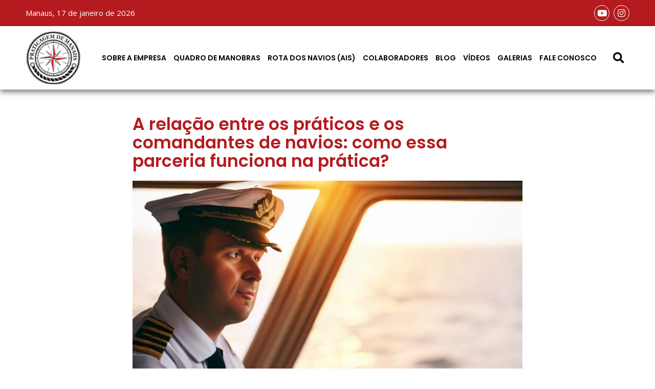

--- FILE ---
content_type: text/html; charset=UTF-8
request_url: https://praticagemdemanaus.com.br/a-relacao-entre-os-praticos-e-os-comandantes-de-navios-como-essa-parceria-funciona-na-pratica/
body_size: 24385
content:
<!doctype html>
<html lang="pt-BR">
<head>
	<meta charset="UTF-8">
		<meta name="viewport" content="width=device-width, initial-scale=1">
	<link rel="profile" href="http://gmpg.org/xfn/11">
	<meta name='robots' content='index, follow, max-image-preview:large, max-snippet:-1, max-video-preview:-1' />

	<!-- This site is optimized with the Yoast SEO plugin v21.5 - https://yoast.com/wordpress/plugins/seo/ -->
	<title>A relação entre os práticos e os comandantes de navios: como essa parceria funciona na prática? - Praticagem de Manaus</title>
	<link rel="canonical" href="https://praticagemdemanaus.com.br/a-relacao-entre-os-praticos-e-os-comandantes-de-navios-como-essa-parceria-funciona-na-pratica/" />
	<meta property="og:locale" content="pt_BR" />
	<meta property="og:type" content="article" />
	<meta property="og:title" content="A relação entre os práticos e os comandantes de navios: como essa parceria funciona na prática? - Praticagem de Manaus" />
	<meta property="og:description" content="A navegação marítima é uma atividade fundamental para o comércio global e a economia mundial. No entanto, ela apresenta riscos e desafios que exigem expertise e habilidades específicas. É nesse contexto que os práticos entram em cena. Os práticos são profissionais especializados em navegação que auxiliam os comandantes de navios em manobras complexas, como a [&hellip;]" />
	<meta property="og:url" content="https://praticagemdemanaus.com.br/a-relacao-entre-os-praticos-e-os-comandantes-de-navios-como-essa-parceria-funciona-na-pratica/" />
	<meta property="og:site_name" content="Praticagem de Manaus" />
	<meta property="article:published_time" content="2023-07-24T14:33:49+00:00" />
	<meta property="og:image" content="http://praticagemdemanaus.com.br/wp-content/uploads/2023/07/praticos-economia.png" />
	<meta property="og:image:width" content="1080" />
	<meta property="og:image:height" content="1080" />
	<meta property="og:image:type" content="image/png" />
	<meta name="author" content="relder" />
	<meta name="twitter:card" content="summary_large_image" />
	<meta name="twitter:label1" content="Escrito por" />
	<meta name="twitter:data1" content="relder" />
	<meta name="twitter:label2" content="Est. tempo de leitura" />
	<meta name="twitter:data2" content="6 minutos" />
	<script type="application/ld+json" class="yoast-schema-graph">{"@context":"https://schema.org","@graph":[{"@type":"Article","@id":"https://praticagemdemanaus.com.br/a-relacao-entre-os-praticos-e-os-comandantes-de-navios-como-essa-parceria-funciona-na-pratica/#article","isPartOf":{"@id":"https://praticagemdemanaus.com.br/a-relacao-entre-os-praticos-e-os-comandantes-de-navios-como-essa-parceria-funciona-na-pratica/"},"author":{"name":"relder","@id":"https://praticagemdemanaus.com.br/#/schema/person/d38cdccf33667300af4304a3571e6f9b"},"headline":"A relação entre os práticos e os comandantes de navios: como essa parceria funciona na prática?","datePublished":"2023-07-24T14:33:49+00:00","dateModified":"2023-07-24T14:33:49+00:00","mainEntityOfPage":{"@id":"https://praticagemdemanaus.com.br/a-relacao-entre-os-praticos-e-os-comandantes-de-navios-como-essa-parceria-funciona-na-pratica/"},"wordCount":1108,"commentCount":0,"publisher":{"@id":"https://praticagemdemanaus.com.br/#organization"},"image":{"@id":"https://praticagemdemanaus.com.br/a-relacao-entre-os-praticos-e-os-comandantes-de-navios-como-essa-parceria-funciona-na-pratica/#primaryimage"},"thumbnailUrl":"https://praticagemdemanaus.com.br/wp-content/uploads/2023/07/praticos-economia.png","articleSection":["Blog"],"inLanguage":"pt-BR","potentialAction":[{"@type":"CommentAction","name":"Comment","target":["https://praticagemdemanaus.com.br/a-relacao-entre-os-praticos-e-os-comandantes-de-navios-como-essa-parceria-funciona-na-pratica/#respond"]}]},{"@type":"WebPage","@id":"https://praticagemdemanaus.com.br/a-relacao-entre-os-praticos-e-os-comandantes-de-navios-como-essa-parceria-funciona-na-pratica/","url":"https://praticagemdemanaus.com.br/a-relacao-entre-os-praticos-e-os-comandantes-de-navios-como-essa-parceria-funciona-na-pratica/","name":"A relação entre os práticos e os comandantes de navios: como essa parceria funciona na prática? - Praticagem de Manaus","isPartOf":{"@id":"https://praticagemdemanaus.com.br/#website"},"primaryImageOfPage":{"@id":"https://praticagemdemanaus.com.br/a-relacao-entre-os-praticos-e-os-comandantes-de-navios-como-essa-parceria-funciona-na-pratica/#primaryimage"},"image":{"@id":"https://praticagemdemanaus.com.br/a-relacao-entre-os-praticos-e-os-comandantes-de-navios-como-essa-parceria-funciona-na-pratica/#primaryimage"},"thumbnailUrl":"https://praticagemdemanaus.com.br/wp-content/uploads/2023/07/praticos-economia.png","datePublished":"2023-07-24T14:33:49+00:00","dateModified":"2023-07-24T14:33:49+00:00","breadcrumb":{"@id":"https://praticagemdemanaus.com.br/a-relacao-entre-os-praticos-e-os-comandantes-de-navios-como-essa-parceria-funciona-na-pratica/#breadcrumb"},"inLanguage":"pt-BR","potentialAction":[{"@type":"ReadAction","target":["https://praticagemdemanaus.com.br/a-relacao-entre-os-praticos-e-os-comandantes-de-navios-como-essa-parceria-funciona-na-pratica/"]}]},{"@type":"ImageObject","inLanguage":"pt-BR","@id":"https://praticagemdemanaus.com.br/a-relacao-entre-os-praticos-e-os-comandantes-de-navios-como-essa-parceria-funciona-na-pratica/#primaryimage","url":"https://praticagemdemanaus.com.br/wp-content/uploads/2023/07/praticos-economia.png","contentUrl":"https://praticagemdemanaus.com.br/wp-content/uploads/2023/07/praticos-economia.png","width":1080,"height":1080},{"@type":"BreadcrumbList","@id":"https://praticagemdemanaus.com.br/a-relacao-entre-os-praticos-e-os-comandantes-de-navios-como-essa-parceria-funciona-na-pratica/#breadcrumb","itemListElement":[{"@type":"ListItem","position":1,"name":"Início","item":"https://praticagemdemanaus.com.br/"},{"@type":"ListItem","position":2,"name":"A relação entre os práticos e os comandantes de navios: como essa parceria funciona na prática?"}]},{"@type":"WebSite","@id":"https://praticagemdemanaus.com.br/#website","url":"https://praticagemdemanaus.com.br/","name":"Praticagem de Manaus","description":"Nossa missão é navegar","publisher":{"@id":"https://praticagemdemanaus.com.br/#organization"},"potentialAction":[{"@type":"SearchAction","target":{"@type":"EntryPoint","urlTemplate":"https://praticagemdemanaus.com.br/?s={search_term_string}"},"query-input":"required name=search_term_string"}],"inLanguage":"pt-BR"},{"@type":"Organization","@id":"https://praticagemdemanaus.com.br/#organization","name":"Praticagem de Manaus","url":"https://praticagemdemanaus.com.br/","logo":{"@type":"ImageObject","inLanguage":"pt-BR","@id":"https://praticagemdemanaus.com.br/#/schema/logo/image/","url":"https://praticagemdemanaus.com.br/wp-content/uploads/2020/12/cropped-logo-praticagem-1.png","contentUrl":"https://praticagemdemanaus.com.br/wp-content/uploads/2020/12/cropped-logo-praticagem-1.png","width":621,"height":603,"caption":"Praticagem de Manaus"},"image":{"@id":"https://praticagemdemanaus.com.br/#/schema/logo/image/"}},{"@type":"Person","@id":"https://praticagemdemanaus.com.br/#/schema/person/d38cdccf33667300af4304a3571e6f9b","name":"relder","image":{"@type":"ImageObject","inLanguage":"pt-BR","@id":"https://praticagemdemanaus.com.br/#/schema/person/image/","url":"https://secure.gravatar.com/avatar/5541dc6439d845624cc02c2b9d3145fd?s=96&d=mm&r=g","contentUrl":"https://secure.gravatar.com/avatar/5541dc6439d845624cc02c2b9d3145fd?s=96&d=mm&r=g","caption":"relder"},"sameAs":["http://praticagemdemanaus.com.br"],"url":"https://praticagemdemanaus.com.br/author/relder/"}]}</script>
	<!-- / Yoast SEO plugin. -->


<link rel="alternate" type="application/rss+xml" title="Feed para Praticagem de Manaus &raquo;" href="https://praticagemdemanaus.com.br/feed/" />
<link rel="alternate" type="application/rss+xml" title="Feed de comentários para Praticagem de Manaus &raquo;" href="https://praticagemdemanaus.com.br/comments/feed/" />
<link rel="alternate" type="application/rss+xml" title="Feed de comentários para Praticagem de Manaus &raquo; A relação entre os práticos e os comandantes de navios: como essa parceria funciona na prática?" href="https://praticagemdemanaus.com.br/a-relacao-entre-os-praticos-e-os-comandantes-de-navios-como-essa-parceria-funciona-na-pratica/feed/" />
<script type="text/javascript">
/* <![CDATA[ */
window._wpemojiSettings = {"baseUrl":"https:\/\/s.w.org\/images\/core\/emoji\/14.0.0\/72x72\/","ext":".png","svgUrl":"https:\/\/s.w.org\/images\/core\/emoji\/14.0.0\/svg\/","svgExt":".svg","source":{"concatemoji":"https:\/\/praticagemdemanaus.com.br\/wp-includes\/js\/wp-emoji-release.min.js?ver=6.4.7"}};
/*! This file is auto-generated */
!function(i,n){var o,s,e;function c(e){try{var t={supportTests:e,timestamp:(new Date).valueOf()};sessionStorage.setItem(o,JSON.stringify(t))}catch(e){}}function p(e,t,n){e.clearRect(0,0,e.canvas.width,e.canvas.height),e.fillText(t,0,0);var t=new Uint32Array(e.getImageData(0,0,e.canvas.width,e.canvas.height).data),r=(e.clearRect(0,0,e.canvas.width,e.canvas.height),e.fillText(n,0,0),new Uint32Array(e.getImageData(0,0,e.canvas.width,e.canvas.height).data));return t.every(function(e,t){return e===r[t]})}function u(e,t,n){switch(t){case"flag":return n(e,"\ud83c\udff3\ufe0f\u200d\u26a7\ufe0f","\ud83c\udff3\ufe0f\u200b\u26a7\ufe0f")?!1:!n(e,"\ud83c\uddfa\ud83c\uddf3","\ud83c\uddfa\u200b\ud83c\uddf3")&&!n(e,"\ud83c\udff4\udb40\udc67\udb40\udc62\udb40\udc65\udb40\udc6e\udb40\udc67\udb40\udc7f","\ud83c\udff4\u200b\udb40\udc67\u200b\udb40\udc62\u200b\udb40\udc65\u200b\udb40\udc6e\u200b\udb40\udc67\u200b\udb40\udc7f");case"emoji":return!n(e,"\ud83e\udef1\ud83c\udffb\u200d\ud83e\udef2\ud83c\udfff","\ud83e\udef1\ud83c\udffb\u200b\ud83e\udef2\ud83c\udfff")}return!1}function f(e,t,n){var r="undefined"!=typeof WorkerGlobalScope&&self instanceof WorkerGlobalScope?new OffscreenCanvas(300,150):i.createElement("canvas"),a=r.getContext("2d",{willReadFrequently:!0}),o=(a.textBaseline="top",a.font="600 32px Arial",{});return e.forEach(function(e){o[e]=t(a,e,n)}),o}function t(e){var t=i.createElement("script");t.src=e,t.defer=!0,i.head.appendChild(t)}"undefined"!=typeof Promise&&(o="wpEmojiSettingsSupports",s=["flag","emoji"],n.supports={everything:!0,everythingExceptFlag:!0},e=new Promise(function(e){i.addEventListener("DOMContentLoaded",e,{once:!0})}),new Promise(function(t){var n=function(){try{var e=JSON.parse(sessionStorage.getItem(o));if("object"==typeof e&&"number"==typeof e.timestamp&&(new Date).valueOf()<e.timestamp+604800&&"object"==typeof e.supportTests)return e.supportTests}catch(e){}return null}();if(!n){if("undefined"!=typeof Worker&&"undefined"!=typeof OffscreenCanvas&&"undefined"!=typeof URL&&URL.createObjectURL&&"undefined"!=typeof Blob)try{var e="postMessage("+f.toString()+"("+[JSON.stringify(s),u.toString(),p.toString()].join(",")+"));",r=new Blob([e],{type:"text/javascript"}),a=new Worker(URL.createObjectURL(r),{name:"wpTestEmojiSupports"});return void(a.onmessage=function(e){c(n=e.data),a.terminate(),t(n)})}catch(e){}c(n=f(s,u,p))}t(n)}).then(function(e){for(var t in e)n.supports[t]=e[t],n.supports.everything=n.supports.everything&&n.supports[t],"flag"!==t&&(n.supports.everythingExceptFlag=n.supports.everythingExceptFlag&&n.supports[t]);n.supports.everythingExceptFlag=n.supports.everythingExceptFlag&&!n.supports.flag,n.DOMReady=!1,n.readyCallback=function(){n.DOMReady=!0}}).then(function(){return e}).then(function(){var e;n.supports.everything||(n.readyCallback(),(e=n.source||{}).concatemoji?t(e.concatemoji):e.wpemoji&&e.twemoji&&(t(e.twemoji),t(e.wpemoji)))}))}((window,document),window._wpemojiSettings);
/* ]]> */
</script>
<link rel='stylesheet' id='bdt-uikit-css' href='https://praticagemdemanaus.com.br/wp-content/plugins/bdthemes-element-pack/assets/css/bdt-uikit.css?ver=3.15.1' type='text/css' media='all' />
<link rel='stylesheet' id='ep-helper-css' href='https://praticagemdemanaus.com.br/wp-content/plugins/bdthemes-element-pack/assets/css/ep-helper.css?ver=6.15.2' type='text/css' media='all' />
<style id='wp-emoji-styles-inline-css' type='text/css'>

	img.wp-smiley, img.emoji {
		display: inline !important;
		border: none !important;
		box-shadow: none !important;
		height: 1em !important;
		width: 1em !important;
		margin: 0 0.07em !important;
		vertical-align: -0.1em !important;
		background: none !important;
		padding: 0 !important;
	}
</style>
<link rel='stylesheet' id='wp-block-library-css' href='https://praticagemdemanaus.com.br/wp-includes/css/dist/block-library/style.min.css?ver=6.4.7' type='text/css' media='all' />
<style id='joinchat-button-style-inline-css' type='text/css'>
.wp-block-joinchat-button{border:none!important;text-align:center}.wp-block-joinchat-button figure{display:table;margin:0 auto;padding:0}.wp-block-joinchat-button figcaption{font:normal normal 400 .6em/2em var(--wp--preset--font-family--system-font,sans-serif);margin:0;padding:0}.wp-block-joinchat-button .joinchat-button__qr{background-color:#fff;border:6px solid #25d366;border-radius:30px;box-sizing:content-box;display:block;height:200px;margin:auto;overflow:hidden;padding:10px;width:200px}.wp-block-joinchat-button .joinchat-button__qr canvas,.wp-block-joinchat-button .joinchat-button__qr img{display:block;margin:auto}.wp-block-joinchat-button .joinchat-button__link{align-items:center;background-color:#25d366;border:6px solid #25d366;border-radius:30px;display:inline-flex;flex-flow:row nowrap;justify-content:center;line-height:1.25em;margin:0 auto;text-decoration:none}.wp-block-joinchat-button .joinchat-button__link:before{background:transparent var(--joinchat-ico) no-repeat center;background-size:100%;content:"";display:block;height:1.5em;margin:-.75em .75em -.75em 0;width:1.5em}.wp-block-joinchat-button figure+.joinchat-button__link{margin-top:10px}@media (orientation:landscape)and (min-height:481px),(orientation:portrait)and (min-width:481px){.wp-block-joinchat-button.joinchat-button--qr-only figure+.joinchat-button__link{display:none}}@media (max-width:480px),(orientation:landscape)and (max-height:480px){.wp-block-joinchat-button figure{display:none}}

</style>
<link rel='stylesheet' id='jet-engine-frontend-css' href='https://praticagemdemanaus.com.br/wp-content/plugins/jet-engine/assets/css/frontend.css?ver=3.3.0.1' type='text/css' media='all' />
<style id='classic-theme-styles-inline-css' type='text/css'>
/*! This file is auto-generated */
.wp-block-button__link{color:#fff;background-color:#32373c;border-radius:9999px;box-shadow:none;text-decoration:none;padding:calc(.667em + 2px) calc(1.333em + 2px);font-size:1.125em}.wp-block-file__button{background:#32373c;color:#fff;text-decoration:none}
</style>
<style id='global-styles-inline-css' type='text/css'>
body{--wp--preset--color--black: #000000;--wp--preset--color--cyan-bluish-gray: #abb8c3;--wp--preset--color--white: #ffffff;--wp--preset--color--pale-pink: #f78da7;--wp--preset--color--vivid-red: #cf2e2e;--wp--preset--color--luminous-vivid-orange: #ff6900;--wp--preset--color--luminous-vivid-amber: #fcb900;--wp--preset--color--light-green-cyan: #7bdcb5;--wp--preset--color--vivid-green-cyan: #00d084;--wp--preset--color--pale-cyan-blue: #8ed1fc;--wp--preset--color--vivid-cyan-blue: #0693e3;--wp--preset--color--vivid-purple: #9b51e0;--wp--preset--gradient--vivid-cyan-blue-to-vivid-purple: linear-gradient(135deg,rgba(6,147,227,1) 0%,rgb(155,81,224) 100%);--wp--preset--gradient--light-green-cyan-to-vivid-green-cyan: linear-gradient(135deg,rgb(122,220,180) 0%,rgb(0,208,130) 100%);--wp--preset--gradient--luminous-vivid-amber-to-luminous-vivid-orange: linear-gradient(135deg,rgba(252,185,0,1) 0%,rgba(255,105,0,1) 100%);--wp--preset--gradient--luminous-vivid-orange-to-vivid-red: linear-gradient(135deg,rgba(255,105,0,1) 0%,rgb(207,46,46) 100%);--wp--preset--gradient--very-light-gray-to-cyan-bluish-gray: linear-gradient(135deg,rgb(238,238,238) 0%,rgb(169,184,195) 100%);--wp--preset--gradient--cool-to-warm-spectrum: linear-gradient(135deg,rgb(74,234,220) 0%,rgb(151,120,209) 20%,rgb(207,42,186) 40%,rgb(238,44,130) 60%,rgb(251,105,98) 80%,rgb(254,248,76) 100%);--wp--preset--gradient--blush-light-purple: linear-gradient(135deg,rgb(255,206,236) 0%,rgb(152,150,240) 100%);--wp--preset--gradient--blush-bordeaux: linear-gradient(135deg,rgb(254,205,165) 0%,rgb(254,45,45) 50%,rgb(107,0,62) 100%);--wp--preset--gradient--luminous-dusk: linear-gradient(135deg,rgb(255,203,112) 0%,rgb(199,81,192) 50%,rgb(65,88,208) 100%);--wp--preset--gradient--pale-ocean: linear-gradient(135deg,rgb(255,245,203) 0%,rgb(182,227,212) 50%,rgb(51,167,181) 100%);--wp--preset--gradient--electric-grass: linear-gradient(135deg,rgb(202,248,128) 0%,rgb(113,206,126) 100%);--wp--preset--gradient--midnight: linear-gradient(135deg,rgb(2,3,129) 0%,rgb(40,116,252) 100%);--wp--preset--font-size--small: 13px;--wp--preset--font-size--medium: 20px;--wp--preset--font-size--large: 36px;--wp--preset--font-size--x-large: 42px;--wp--preset--spacing--20: 0.44rem;--wp--preset--spacing--30: 0.67rem;--wp--preset--spacing--40: 1rem;--wp--preset--spacing--50: 1.5rem;--wp--preset--spacing--60: 2.25rem;--wp--preset--spacing--70: 3.38rem;--wp--preset--spacing--80: 5.06rem;--wp--preset--shadow--natural: 6px 6px 9px rgba(0, 0, 0, 0.2);--wp--preset--shadow--deep: 12px 12px 50px rgba(0, 0, 0, 0.4);--wp--preset--shadow--sharp: 6px 6px 0px rgba(0, 0, 0, 0.2);--wp--preset--shadow--outlined: 6px 6px 0px -3px rgba(255, 255, 255, 1), 6px 6px rgba(0, 0, 0, 1);--wp--preset--shadow--crisp: 6px 6px 0px rgba(0, 0, 0, 1);}:where(.is-layout-flex){gap: 0.5em;}:where(.is-layout-grid){gap: 0.5em;}body .is-layout-flow > .alignleft{float: left;margin-inline-start: 0;margin-inline-end: 2em;}body .is-layout-flow > .alignright{float: right;margin-inline-start: 2em;margin-inline-end: 0;}body .is-layout-flow > .aligncenter{margin-left: auto !important;margin-right: auto !important;}body .is-layout-constrained > .alignleft{float: left;margin-inline-start: 0;margin-inline-end: 2em;}body .is-layout-constrained > .alignright{float: right;margin-inline-start: 2em;margin-inline-end: 0;}body .is-layout-constrained > .aligncenter{margin-left: auto !important;margin-right: auto !important;}body .is-layout-constrained > :where(:not(.alignleft):not(.alignright):not(.alignfull)){max-width: var(--wp--style--global--content-size);margin-left: auto !important;margin-right: auto !important;}body .is-layout-constrained > .alignwide{max-width: var(--wp--style--global--wide-size);}body .is-layout-flex{display: flex;}body .is-layout-flex{flex-wrap: wrap;align-items: center;}body .is-layout-flex > *{margin: 0;}body .is-layout-grid{display: grid;}body .is-layout-grid > *{margin: 0;}:where(.wp-block-columns.is-layout-flex){gap: 2em;}:where(.wp-block-columns.is-layout-grid){gap: 2em;}:where(.wp-block-post-template.is-layout-flex){gap: 1.25em;}:where(.wp-block-post-template.is-layout-grid){gap: 1.25em;}.has-black-color{color: var(--wp--preset--color--black) !important;}.has-cyan-bluish-gray-color{color: var(--wp--preset--color--cyan-bluish-gray) !important;}.has-white-color{color: var(--wp--preset--color--white) !important;}.has-pale-pink-color{color: var(--wp--preset--color--pale-pink) !important;}.has-vivid-red-color{color: var(--wp--preset--color--vivid-red) !important;}.has-luminous-vivid-orange-color{color: var(--wp--preset--color--luminous-vivid-orange) !important;}.has-luminous-vivid-amber-color{color: var(--wp--preset--color--luminous-vivid-amber) !important;}.has-light-green-cyan-color{color: var(--wp--preset--color--light-green-cyan) !important;}.has-vivid-green-cyan-color{color: var(--wp--preset--color--vivid-green-cyan) !important;}.has-pale-cyan-blue-color{color: var(--wp--preset--color--pale-cyan-blue) !important;}.has-vivid-cyan-blue-color{color: var(--wp--preset--color--vivid-cyan-blue) !important;}.has-vivid-purple-color{color: var(--wp--preset--color--vivid-purple) !important;}.has-black-background-color{background-color: var(--wp--preset--color--black) !important;}.has-cyan-bluish-gray-background-color{background-color: var(--wp--preset--color--cyan-bluish-gray) !important;}.has-white-background-color{background-color: var(--wp--preset--color--white) !important;}.has-pale-pink-background-color{background-color: var(--wp--preset--color--pale-pink) !important;}.has-vivid-red-background-color{background-color: var(--wp--preset--color--vivid-red) !important;}.has-luminous-vivid-orange-background-color{background-color: var(--wp--preset--color--luminous-vivid-orange) !important;}.has-luminous-vivid-amber-background-color{background-color: var(--wp--preset--color--luminous-vivid-amber) !important;}.has-light-green-cyan-background-color{background-color: var(--wp--preset--color--light-green-cyan) !important;}.has-vivid-green-cyan-background-color{background-color: var(--wp--preset--color--vivid-green-cyan) !important;}.has-pale-cyan-blue-background-color{background-color: var(--wp--preset--color--pale-cyan-blue) !important;}.has-vivid-cyan-blue-background-color{background-color: var(--wp--preset--color--vivid-cyan-blue) !important;}.has-vivid-purple-background-color{background-color: var(--wp--preset--color--vivid-purple) !important;}.has-black-border-color{border-color: var(--wp--preset--color--black) !important;}.has-cyan-bluish-gray-border-color{border-color: var(--wp--preset--color--cyan-bluish-gray) !important;}.has-white-border-color{border-color: var(--wp--preset--color--white) !important;}.has-pale-pink-border-color{border-color: var(--wp--preset--color--pale-pink) !important;}.has-vivid-red-border-color{border-color: var(--wp--preset--color--vivid-red) !important;}.has-luminous-vivid-orange-border-color{border-color: var(--wp--preset--color--luminous-vivid-orange) !important;}.has-luminous-vivid-amber-border-color{border-color: var(--wp--preset--color--luminous-vivid-amber) !important;}.has-light-green-cyan-border-color{border-color: var(--wp--preset--color--light-green-cyan) !important;}.has-vivid-green-cyan-border-color{border-color: var(--wp--preset--color--vivid-green-cyan) !important;}.has-pale-cyan-blue-border-color{border-color: var(--wp--preset--color--pale-cyan-blue) !important;}.has-vivid-cyan-blue-border-color{border-color: var(--wp--preset--color--vivid-cyan-blue) !important;}.has-vivid-purple-border-color{border-color: var(--wp--preset--color--vivid-purple) !important;}.has-vivid-cyan-blue-to-vivid-purple-gradient-background{background: var(--wp--preset--gradient--vivid-cyan-blue-to-vivid-purple) !important;}.has-light-green-cyan-to-vivid-green-cyan-gradient-background{background: var(--wp--preset--gradient--light-green-cyan-to-vivid-green-cyan) !important;}.has-luminous-vivid-amber-to-luminous-vivid-orange-gradient-background{background: var(--wp--preset--gradient--luminous-vivid-amber-to-luminous-vivid-orange) !important;}.has-luminous-vivid-orange-to-vivid-red-gradient-background{background: var(--wp--preset--gradient--luminous-vivid-orange-to-vivid-red) !important;}.has-very-light-gray-to-cyan-bluish-gray-gradient-background{background: var(--wp--preset--gradient--very-light-gray-to-cyan-bluish-gray) !important;}.has-cool-to-warm-spectrum-gradient-background{background: var(--wp--preset--gradient--cool-to-warm-spectrum) !important;}.has-blush-light-purple-gradient-background{background: var(--wp--preset--gradient--blush-light-purple) !important;}.has-blush-bordeaux-gradient-background{background: var(--wp--preset--gradient--blush-bordeaux) !important;}.has-luminous-dusk-gradient-background{background: var(--wp--preset--gradient--luminous-dusk) !important;}.has-pale-ocean-gradient-background{background: var(--wp--preset--gradient--pale-ocean) !important;}.has-electric-grass-gradient-background{background: var(--wp--preset--gradient--electric-grass) !important;}.has-midnight-gradient-background{background: var(--wp--preset--gradient--midnight) !important;}.has-small-font-size{font-size: var(--wp--preset--font-size--small) !important;}.has-medium-font-size{font-size: var(--wp--preset--font-size--medium) !important;}.has-large-font-size{font-size: var(--wp--preset--font-size--large) !important;}.has-x-large-font-size{font-size: var(--wp--preset--font-size--x-large) !important;}
.wp-block-navigation a:where(:not(.wp-element-button)){color: inherit;}
:where(.wp-block-post-template.is-layout-flex){gap: 1.25em;}:where(.wp-block-post-template.is-layout-grid){gap: 1.25em;}
:where(.wp-block-columns.is-layout-flex){gap: 2em;}:where(.wp-block-columns.is-layout-grid){gap: 2em;}
.wp-block-pullquote{font-size: 1.5em;line-height: 1.6;}
</style>
<link rel='stylesheet' id='graphina-pro-charts-for-elementor-public-css' href='https://praticagemdemanaus.com.br/wp-content/plugins/Graphina%20Pro/elementor/css/graphina-pro-charts-for-elementor-public.css?ver=1.4.3' type='text/css' media='all' />
<link rel='stylesheet' id='graphina-charts-for-elementor-public-css' href='https://praticagemdemanaus.com.br/wp-content/plugins/graphina-elementor-charts-and-graphs/elementor/css/graphina-charts-for-elementor-public.css?ver=1.8.7' type='text/css' media='all' />
<link rel='stylesheet' id='graphina-charts-pro-css-css' href='https://praticagemdemanaus.com.br/wp-content/plugins/graphina-elementor-charts-and-graphs/elementor/css/graphina-charts-for-elementor-pro-public.css?ver=1.8.7' type='text/css' media='all' />
<link rel='stylesheet' id='hello-elementor-css' href='https://praticagemdemanaus.com.br/wp-content/themes/hello-elementor/style.min.css?ver=2.3.1' type='text/css' media='all' />
<link rel='stylesheet' id='hello-elementor-theme-style-css' href='https://praticagemdemanaus.com.br/wp-content/themes/hello-elementor/theme.min.css?ver=2.3.1' type='text/css' media='all' />
<link rel='stylesheet' id='elementor-icons-css' href='https://praticagemdemanaus.com.br/wp-content/plugins/elementor/assets/lib/eicons/css/elementor-icons.min.css?ver=5.23.0' type='text/css' media='all' />
<link rel='stylesheet' id='elementor-frontend-css' href='https://praticagemdemanaus.com.br/wp-content/plugins/elementor/assets/css/frontend.min.css?ver=3.17.3' type='text/css' media='all' />
<link rel='stylesheet' id='swiper-css' href='https://praticagemdemanaus.com.br/wp-content/plugins/elementor/assets/lib/swiper/css/swiper.min.css?ver=5.3.6' type='text/css' media='all' />
<link rel='stylesheet' id='elementor-post-9-css' href='https://praticagemdemanaus.com.br/wp-content/uploads/elementor/css/post-9.css?ver=1699890989' type='text/css' media='all' />
<link rel='stylesheet' id='elementor-pro-css' href='https://praticagemdemanaus.com.br/wp-content/plugins/elementor-pro/assets/css/frontend.min.css?ver=3.17.1' type='text/css' media='all' />
<link rel='stylesheet' id='jet-blog-css' href='https://praticagemdemanaus.com.br/wp-content/plugins/jet-blog/assets/css/jet-blog.css?ver=2.3.5.1' type='text/css' media='all' />
<link rel='stylesheet' id='elementor-global-css' href='https://praticagemdemanaus.com.br/wp-content/uploads/elementor/css/global.css?ver=1699890990' type='text/css' media='all' />
<link rel='stylesheet' id='elementor-post-10-css' href='https://praticagemdemanaus.com.br/wp-content/uploads/elementor/css/post-10.css?ver=1699890990' type='text/css' media='all' />
<link rel='stylesheet' id='elementor-post-325-css' href='https://praticagemdemanaus.com.br/wp-content/uploads/elementor/css/post-325.css?ver=1699890990' type='text/css' media='all' />
<link rel='stylesheet' id='elementor-post-971-css' href='https://praticagemdemanaus.com.br/wp-content/uploads/elementor/css/post-971.css?ver=1699890990' type='text/css' media='all' />
<link rel='stylesheet' id='joinchat-css' href='https://praticagemdemanaus.com.br/wp-content/plugins/creame-whatsapp-me/public/css/joinchat.min.css?ver=5.0.15' type='text/css' media='all' />
<link rel='stylesheet' id='google-fonts-1-css' href='https://fonts.googleapis.com/css?family=Poppins%3A100%2C100italic%2C200%2C200italic%2C300%2C300italic%2C400%2C400italic%2C500%2C500italic%2C600%2C600italic%2C700%2C700italic%2C800%2C800italic%2C900%2C900italic%7COpen+Sans%3A100%2C100italic%2C200%2C200italic%2C300%2C300italic%2C400%2C400italic%2C500%2C500italic%2C600%2C600italic%2C700%2C700italic%2C800%2C800italic%2C900%2C900italic&#038;display=auto&#038;ver=6.4.7' type='text/css' media='all' />
<link rel='stylesheet' id='elementor-icons-shared-0-css' href='https://praticagemdemanaus.com.br/wp-content/plugins/elementor/assets/lib/font-awesome/css/fontawesome.min.css?ver=5.15.3' type='text/css' media='all' />
<link rel='stylesheet' id='elementor-icons-fa-brands-css' href='https://praticagemdemanaus.com.br/wp-content/plugins/elementor/assets/lib/font-awesome/css/brands.min.css?ver=5.15.3' type='text/css' media='all' />
<link rel='stylesheet' id='elementor-icons-fa-solid-css' href='https://praticagemdemanaus.com.br/wp-content/plugins/elementor/assets/lib/font-awesome/css/solid.min.css?ver=5.15.3' type='text/css' media='all' />
<link rel="preconnect" href="https://fonts.gstatic.com/" crossorigin><script type="text/javascript" src="https://praticagemdemanaus.com.br/wp-includes/js/jquery/jquery.min.js?ver=3.7.1" id="jquery-core-js"></script>
<script type="text/javascript" src="https://praticagemdemanaus.com.br/wp-includes/js/jquery/jquery-migrate.min.js?ver=3.4.1" id="jquery-migrate-js"></script>
<script type="text/javascript" src="https://praticagemdemanaus.com.br/wp-content/plugins/Graphina%20Pro/elementor/js/jquery-numerator.js?ver=1.4.3" id="graphina_counter_numerator-js"></script>
<script type="text/javascript" src="https://praticagemdemanaus.com.br/wp-content/plugins/graphina-elementor-charts-and-graphs/elementor/js/apexcharts.min.js?ver=1.8.7" id="apexcharts-min-js"></script>
<script type="text/javascript" id="graphina-charts-for-elementor-public-js-extra">
/* <![CDATA[ */
var graphina_localize = {"ajaxurl":"https:\/\/praticagemdemanaus.com.br\/wp-admin\/admin-ajax.php","nonce":"d736c27aaa","graphinaAllGraphs":[],"graphinaAllGraphsOptions":[],"graphinaBlockCharts":[],"is_view_port_disable":"off","thousand_seperator":","};
/* ]]> */
</script>
<script type="text/javascript" src="https://praticagemdemanaus.com.br/wp-content/plugins/graphina-elementor-charts-and-graphs/elementor/js/graphina-charts-for-elementor-public.js?ver=1.8.7" id="graphina-charts-for-elementor-public-js"></script>
<link rel="https://api.w.org/" href="https://praticagemdemanaus.com.br/wp-json/" /><link rel="alternate" type="application/json" href="https://praticagemdemanaus.com.br/wp-json/wp/v2/posts/1791" /><link rel="EditURI" type="application/rsd+xml" title="RSD" href="https://praticagemdemanaus.com.br/xmlrpc.php?rsd" />
<meta name="generator" content="WordPress 6.4.7" />
<link rel='shortlink' href='https://praticagemdemanaus.com.br/?p=1791' />
<link rel="alternate" type="application/json+oembed" href="https://praticagemdemanaus.com.br/wp-json/oembed/1.0/embed?url=https%3A%2F%2Fpraticagemdemanaus.com.br%2Fa-relacao-entre-os-praticos-e-os-comandantes-de-navios-como-essa-parceria-funciona-na-pratica%2F" />
<link rel="alternate" type="text/xml+oembed" href="https://praticagemdemanaus.com.br/wp-json/oembed/1.0/embed?url=https%3A%2F%2Fpraticagemdemanaus.com.br%2Fa-relacao-entre-os-praticos-e-os-comandantes-de-navios-como-essa-parceria-funciona-na-pratica%2F&#038;format=xml" />
<script>document.createElement( "picture" );if(!window.HTMLPictureElement && document.addEventListener) {window.addEventListener("DOMContentLoaded", function() {var s = document.createElement("script");s.src = "https://praticagemdemanaus.com.br/wp-content/plugins/webp-express/js/picturefill.min.js";document.body.appendChild(s);});}</script><meta name="generator" content="Elementor 3.17.3; features: e_dom_optimization, e_optimized_assets_loading, additional_custom_breakpoints; settings: css_print_method-external, google_font-enabled, font_display-auto">
<meta name="generator" content="Powered by Slider Revolution 6.6.12 - responsive, Mobile-Friendly Slider Plugin for WordPress with comfortable drag and drop interface." />
<link rel="icon" href="https://praticagemdemanaus.com.br/wp-content/uploads/2020/12/cropped-logo-praticagem-32x32.png" sizes="32x32" />
<link rel="icon" href="https://praticagemdemanaus.com.br/wp-content/uploads/2020/12/cropped-logo-praticagem-192x192.png" sizes="192x192" />
<link rel="apple-touch-icon" href="https://praticagemdemanaus.com.br/wp-content/uploads/2020/12/cropped-logo-praticagem-180x180.png" />
<meta name="msapplication-TileImage" content="https://praticagemdemanaus.com.br/wp-content/uploads/2020/12/cropped-logo-praticagem-270x270.png" />
<script>function setREVStartSize(e){
			//window.requestAnimationFrame(function() {
				window.RSIW = window.RSIW===undefined ? window.innerWidth : window.RSIW;
				window.RSIH = window.RSIH===undefined ? window.innerHeight : window.RSIH;
				try {
					var pw = document.getElementById(e.c).parentNode.offsetWidth,
						newh;
					pw = pw===0 || isNaN(pw) || (e.l=="fullwidth" || e.layout=="fullwidth") ? window.RSIW : pw;
					e.tabw = e.tabw===undefined ? 0 : parseInt(e.tabw);
					e.thumbw = e.thumbw===undefined ? 0 : parseInt(e.thumbw);
					e.tabh = e.tabh===undefined ? 0 : parseInt(e.tabh);
					e.thumbh = e.thumbh===undefined ? 0 : parseInt(e.thumbh);
					e.tabhide = e.tabhide===undefined ? 0 : parseInt(e.tabhide);
					e.thumbhide = e.thumbhide===undefined ? 0 : parseInt(e.thumbhide);
					e.mh = e.mh===undefined || e.mh=="" || e.mh==="auto" ? 0 : parseInt(e.mh,0);
					if(e.layout==="fullscreen" || e.l==="fullscreen")
						newh = Math.max(e.mh,window.RSIH);
					else{
						e.gw = Array.isArray(e.gw) ? e.gw : [e.gw];
						for (var i in e.rl) if (e.gw[i]===undefined || e.gw[i]===0) e.gw[i] = e.gw[i-1];
						e.gh = e.el===undefined || e.el==="" || (Array.isArray(e.el) && e.el.length==0)? e.gh : e.el;
						e.gh = Array.isArray(e.gh) ? e.gh : [e.gh];
						for (var i in e.rl) if (e.gh[i]===undefined || e.gh[i]===0) e.gh[i] = e.gh[i-1];
											
						var nl = new Array(e.rl.length),
							ix = 0,
							sl;
						e.tabw = e.tabhide>=pw ? 0 : e.tabw;
						e.thumbw = e.thumbhide>=pw ? 0 : e.thumbw;
						e.tabh = e.tabhide>=pw ? 0 : e.tabh;
						e.thumbh = e.thumbhide>=pw ? 0 : e.thumbh;
						for (var i in e.rl) nl[i] = e.rl[i]<window.RSIW ? 0 : e.rl[i];
						sl = nl[0];
						for (var i in nl) if (sl>nl[i] && nl[i]>0) { sl = nl[i]; ix=i;}
						var m = pw>(e.gw[ix]+e.tabw+e.thumbw) ? 1 : (pw-(e.tabw+e.thumbw)) / (e.gw[ix]);
						newh =  (e.gh[ix] * m) + (e.tabh + e.thumbh);
					}
					var el = document.getElementById(e.c);
					if (el!==null && el) el.style.height = newh+"px";
					el = document.getElementById(e.c+"_wrapper");
					if (el!==null && el) {
						el.style.height = newh+"px";
						el.style.display = "block";
					}
				} catch(e){
					console.log("Failure at Presize of Slider:" + e)
				}
			//});
		  };</script>
	
	<!-- Global site tag (gtag.js) - Google Analytics -->
	<script async src="https://www.googletagmanager.com/gtag/js?id=G-RZZGDGK18N"></script>
	
	<script>
	  window.dataLayer = window.dataLayer || [];
	  function gtag(){dataLayer.push(arguments);}
	  gtag('js', new Date());

	  gtag('config', 'G-RZZGDGK18N');
	</script>
	
</head>
<body class="post-template-default single single-post postid-1791 single-format-standard wp-custom-logo elementor-default elementor-kit-9 elementor-page-971">

		<div data-elementor-type="header" data-elementor-id="10" class="elementor elementor-10 elementor-location-header" data-elementor-post-type="elementor_library">
								<section class="elementor-section elementor-top-section elementor-element elementor-element-51fb994 elementor-section-boxed elementor-section-height-default elementor-section-height-default" data-id="51fb994" data-element_type="section" data-settings="{&quot;background_background&quot;:&quot;classic&quot;}">
						<div class="elementor-container elementor-column-gap-default">
					<div class="elementor-column elementor-col-50 elementor-top-column elementor-element elementor-element-a2bc729" data-id="a2bc729" data-element_type="column">
			<div class="elementor-widget-wrap elementor-element-populated">
								<div class="elementor-element elementor-element-d88ae5d elementor-widget__width-auto elementor-widget elementor-widget-text-editor" data-id="d88ae5d" data-element_type="widget" data-widget_type="text-editor.default">
				<div class="elementor-widget-container">
							Manaus, 17 de janeiro de 2026						</div>
				</div>
					</div>
		</div>
				<div class="elementor-column elementor-col-50 elementor-top-column elementor-element elementor-element-77ad750" data-id="77ad750" data-element_type="column">
			<div class="elementor-widget-wrap elementor-element-populated">
								<div class="elementor-element elementor-element-6a6f5fe elementor-shape-circle elementor-widget__width-auto elementor-grid-0 e-grid-align-center elementor-widget elementor-widget-social-icons" data-id="6a6f5fe" data-element_type="widget" data-widget_type="social-icons.default">
				<div class="elementor-widget-container">
					<div class="elementor-social-icons-wrapper elementor-grid">
							<span class="elementor-grid-item">
					<a class="elementor-icon elementor-social-icon elementor-social-icon-youtube elementor-animation-pulse elementor-repeater-item-6a3a585" href="https://www.youtube.com/channel/UCkBxXNQk0jaQaOyr_gXrkjA" target="_blank">
						<span class="elementor-screen-only">Youtube</span>
						<i class="fab fa-youtube"></i>					</a>
				</span>
							<span class="elementor-grid-item">
					<a class="elementor-icon elementor-social-icon elementor-social-icon-instagram elementor-animation-pulse elementor-repeater-item-338276e" href="https://www.instagram.com/praticagem_de_manaus/" target="_blank">
						<span class="elementor-screen-only">Instagram</span>
						<i class="fab fa-instagram"></i>					</a>
				</span>
					</div>
				</div>
				</div>
					</div>
		</div>
							</div>
		</section>
				<section class="elementor-section elementor-top-section elementor-element elementor-element-ef9c39f elementor-section-boxed elementor-section-height-default elementor-section-height-default" data-id="ef9c39f" data-element_type="section">
						<div class="elementor-container elementor-column-gap-default">
					<div class="elementor-column elementor-col-33 elementor-top-column elementor-element elementor-element-b8eed26" data-id="b8eed26" data-element_type="column">
			<div class="elementor-widget-wrap elementor-element-populated">
								<div class="elementor-element elementor-element-b193364 elementor-widget elementor-widget-theme-site-logo elementor-widget-image" data-id="b193364" data-element_type="widget" data-widget_type="theme-site-logo.default">
				<div class="elementor-widget-container">
											<a href="https://praticagemdemanaus.com.br">
			<picture><source srcset="https://praticagemdemanaus.com.br/wp-content/webp-express/webp-images/uploads/2020/12/cropped-logo-praticagem-1.png.webp 621w, https://praticagemdemanaus.com.br/wp-content/webp-express/webp-images/uploads/2020/12/cropped-logo-praticagem-1-300x291.png.webp 300w" sizes="(max-width: 621px) 100vw, 621px" type="image/webp"><img width="621" height="603" src="https://praticagemdemanaus.com.br/wp-content/uploads/2020/12/cropped-logo-praticagem-1.png" class="attachment-full size-full wp-image-21 webpexpress-processed" alt="" srcset="https://praticagemdemanaus.com.br/wp-content/uploads/2020/12/cropped-logo-praticagem-1.png 621w, https://praticagemdemanaus.com.br/wp-content/uploads/2020/12/cropped-logo-praticagem-1-300x291.png 300w" sizes="(max-width: 621px) 100vw, 621px"></picture>				</a>
											</div>
				</div>
					</div>
		</div>
				<div class="elementor-column elementor-col-33 elementor-top-column elementor-element elementor-element-b886c5d" data-id="b886c5d" data-element_type="column">
			<div class="elementor-widget-wrap elementor-element-populated">
								<div class="elementor-element elementor-element-0c1c212 elementor-nav-menu__align-right elementor-nav-menu--stretch elementor-widget-tablet__width-auto elementor-nav-menu--dropdown-tablet elementor-nav-menu__text-align-aside elementor-nav-menu--toggle elementor-nav-menu--burger elementor-widget elementor-widget-nav-menu" data-id="0c1c212" data-element_type="widget" data-settings="{&quot;full_width&quot;:&quot;stretch&quot;,&quot;layout&quot;:&quot;horizontal&quot;,&quot;submenu_icon&quot;:{&quot;value&quot;:&quot;&lt;i class=\&quot;fas fa-caret-down\&quot;&gt;&lt;\/i&gt;&quot;,&quot;library&quot;:&quot;fa-solid&quot;},&quot;toggle&quot;:&quot;burger&quot;}" data-widget_type="nav-menu.default">
				<div class="elementor-widget-container">
						<nav class="elementor-nav-menu--main elementor-nav-menu__container elementor-nav-menu--layout-horizontal e--pointer-background e--animation-fade">
				<ul id="menu-1-0c1c212" class="elementor-nav-menu"><li class="menu-item menu-item-type-post_type menu-item-object-page menu-item-626"><a href="https://praticagemdemanaus.com.br/sobre-a-empresa/" class="elementor-item">Sobre a Empresa</a></li>
<li class="menu-item menu-item-type-post_type menu-item-object-page menu-item-697"><a href="https://praticagemdemanaus.com.br/quadro-de-manobras/" class="elementor-item">Quadro de Manobras</a></li>
<li class="menu-item menu-item-type-post_type menu-item-object-page menu-item-596"><a href="https://praticagemdemanaus.com.br/rota-dos-navios-ais/" class="elementor-item">Rota dos Navios (AIS)</a></li>
<li class="menu-item menu-item-type-post_type menu-item-object-page menu-item-593"><a href="https://praticagemdemanaus.com.br/colaboradores/" class="elementor-item">Colaboradores</a></li>
<li class="menu-item menu-item-type-post_type menu-item-object-page menu-item-592"><a href="https://praticagemdemanaus.com.br/blog/" class="elementor-item">Blog</a></li>
<li class="menu-item menu-item-type-post_type menu-item-object-page menu-item-597"><a href="https://praticagemdemanaus.com.br/videos/" class="elementor-item">Vídeos</a></li>
<li class="menu-item menu-item-type-post_type menu-item-object-page menu-item-595"><a href="https://praticagemdemanaus.com.br/galerias/" class="elementor-item">Galerias</a></li>
<li class="menu-item menu-item-type-post_type menu-item-object-page menu-item-594"><a href="https://praticagemdemanaus.com.br/fale-conosco/" class="elementor-item">Fale Conosco</a></li>
</ul>			</nav>
					<div class="elementor-menu-toggle" role="button" tabindex="0" aria-label="Menu Toggle" aria-expanded="false">
			<i aria-hidden="true" role="presentation" class="elementor-menu-toggle__icon--open eicon-menu-bar"></i><i aria-hidden="true" role="presentation" class="elementor-menu-toggle__icon--close eicon-close"></i>			<span class="elementor-screen-only">Menu</span>
		</div>
					<nav class="elementor-nav-menu--dropdown elementor-nav-menu__container" aria-hidden="true">
				<ul id="menu-2-0c1c212" class="elementor-nav-menu"><li class="menu-item menu-item-type-post_type menu-item-object-page menu-item-626"><a href="https://praticagemdemanaus.com.br/sobre-a-empresa/" class="elementor-item" tabindex="-1">Sobre a Empresa</a></li>
<li class="menu-item menu-item-type-post_type menu-item-object-page menu-item-697"><a href="https://praticagemdemanaus.com.br/quadro-de-manobras/" class="elementor-item" tabindex="-1">Quadro de Manobras</a></li>
<li class="menu-item menu-item-type-post_type menu-item-object-page menu-item-596"><a href="https://praticagemdemanaus.com.br/rota-dos-navios-ais/" class="elementor-item" tabindex="-1">Rota dos Navios (AIS)</a></li>
<li class="menu-item menu-item-type-post_type menu-item-object-page menu-item-593"><a href="https://praticagemdemanaus.com.br/colaboradores/" class="elementor-item" tabindex="-1">Colaboradores</a></li>
<li class="menu-item menu-item-type-post_type menu-item-object-page menu-item-592"><a href="https://praticagemdemanaus.com.br/blog/" class="elementor-item" tabindex="-1">Blog</a></li>
<li class="menu-item menu-item-type-post_type menu-item-object-page menu-item-597"><a href="https://praticagemdemanaus.com.br/videos/" class="elementor-item" tabindex="-1">Vídeos</a></li>
<li class="menu-item menu-item-type-post_type menu-item-object-page menu-item-595"><a href="https://praticagemdemanaus.com.br/galerias/" class="elementor-item" tabindex="-1">Galerias</a></li>
<li class="menu-item menu-item-type-post_type menu-item-object-page menu-item-594"><a href="https://praticagemdemanaus.com.br/fale-conosco/" class="elementor-item" tabindex="-1">Fale Conosco</a></li>
</ul>			</nav>
				</div>
				</div>
					</div>
		</div>
				<div class="elementor-column elementor-col-33 elementor-top-column elementor-element elementor-element-2dd5165" data-id="2dd5165" data-element_type="column">
			<div class="elementor-widget-wrap elementor-element-populated">
								<div class="elementor-element elementor-element-e2d786b elementor-search-form--skin-full_screen elementor-widget-tablet__width-auto elementor-widget elementor-widget-search-form" data-id="e2d786b" data-element_type="widget" data-settings="{&quot;skin&quot;:&quot;full_screen&quot;}" data-widget_type="search-form.default">
				<div class="elementor-widget-container">
					<form class="elementor-search-form" action="https://praticagemdemanaus.com.br" method="get" role="search">
									<div class="elementor-search-form__toggle" tabindex="0" role="button">
				<i aria-hidden="true" class="fas fa-search"></i>				<span class="elementor-screen-only">Search</span>
			</div>
						<div class="elementor-search-form__container">
				<label class="elementor-screen-only" for="elementor-search-form-e2d786b">Search</label>

				
				<input id="elementor-search-form-e2d786b" placeholder="Pesquisar..." class="elementor-search-form__input" type="search" name="s" value="">
				
				
								<div class="dialog-lightbox-close-button dialog-close-button" role="button" tabindex="0">
					<i aria-hidden="true" class="eicon-close"></i>					<span class="elementor-screen-only">Close this search box.</span>
				</div>
							</div>
		</form>
				</div>
				</div>
					</div>
		</div>
							</div>
		</section>
						</div>
				<div data-elementor-type="single-post" data-elementor-id="971" class="elementor elementor-971 elementor-location-single post-1791 post type-post status-publish format-standard has-post-thumbnail hentry category-blog" data-elementor-post-type="elementor_library">
								<section class="elementor-section elementor-top-section elementor-element elementor-element-86eeb63 elementor-section-boxed elementor-section-height-default elementor-section-height-default" data-id="86eeb63" data-element_type="section">
						<div class="elementor-container elementor-column-gap-default">
					<div class="elementor-column elementor-col-100 elementor-top-column elementor-element elementor-element-14e3fbd" data-id="14e3fbd" data-element_type="column">
			<div class="elementor-widget-wrap elementor-element-populated">
								<div class="elementor-element elementor-element-5a9fcbe elementor-widget elementor-widget-theme-post-title elementor-page-title elementor-widget-heading" data-id="5a9fcbe" data-element_type="widget" data-widget_type="theme-post-title.default">
				<div class="elementor-widget-container">
			<h1 class="elementor-heading-title elementor-size-default">A relação entre os práticos e os comandantes de navios: como essa parceria funciona na prática?</h1>		</div>
				</div>
				<div class="elementor-element elementor-element-ed0c378 elementor-widget elementor-widget-theme-post-featured-image elementor-widget-image" data-id="ed0c378" data-element_type="widget" data-widget_type="theme-post-featured-image.default">
				<div class="elementor-widget-container">
															<picture><source srcset="https://praticagemdemanaus.com.br/wp-content/webp-express/webp-images/uploads/2023/07/praticos-economia-1024x1024.png.webp 1024w, https://praticagemdemanaus.com.br/wp-content/webp-express/webp-images/uploads/2023/07/praticos-economia-300x300.png.webp 300w, https://praticagemdemanaus.com.br/wp-content/webp-express/webp-images/uploads/2023/07/praticos-economia-150x150.png.webp 150w, https://praticagemdemanaus.com.br/wp-content/webp-express/webp-images/uploads/2023/07/praticos-economia-768x768.png.webp 768w, https://praticagemdemanaus.com.br/wp-content/webp-express/webp-images/uploads/2023/07/praticos-economia.png.webp 1080w" sizes="(max-width: 800px) 100vw, 800px" type="image/webp"><img width="800" height="800" src="https://praticagemdemanaus.com.br/wp-content/uploads/2023/07/praticos-economia-1024x1024.png" class="attachment-large size-large wp-image-1793 webpexpress-processed" alt="" srcset="https://praticagemdemanaus.com.br/wp-content/uploads/2023/07/praticos-economia-1024x1024.png 1024w, https://praticagemdemanaus.com.br/wp-content/uploads/2023/07/praticos-economia-300x300.png 300w, https://praticagemdemanaus.com.br/wp-content/uploads/2023/07/praticos-economia-150x150.png 150w, https://praticagemdemanaus.com.br/wp-content/uploads/2023/07/praticos-economia-768x768.png 768w, https://praticagemdemanaus.com.br/wp-content/uploads/2023/07/praticos-economia.png 1080w" sizes="(max-width: 800px) 100vw, 800px"></picture>															</div>
				</div>
				<div class="elementor-element elementor-element-bfc0e33 elementor-widget elementor-widget-theme-post-content" data-id="bfc0e33" data-element_type="widget" data-widget_type="theme-post-content.default">
				<div class="elementor-widget-container">
			<p>A navegação marítima é uma atividade fundamental para o comércio global e a economia mundial. No entanto, ela apresenta riscos e desafios que exigem expertise e habilidades específicas. É nesse contexto que os práticos entram em cena.</p>
<p>Os práticos são profissionais especializados em navegação que auxiliam os comandantes de navios em manobras complexas, como a entrada e saída de portos, por exemplo. Essa parceria é essencial para garantir a segurança da navegação e evitar acidentes.</p>
<p>Mas como essa relação entre os práticos e os comandantes de navios funciona na prática? É sobre isso que falaremos neste post, que trará informações práticas sobre essa importante parceria.</p>
<h2>O papel dos práticos na navegação</h2>
<p>Os práticos são responsáveis por garantir que a navegação seja realizada de forma segura e eficiente. Eles têm um conhecimento profundo das condições locais de navegação, como profundidade e correnteza, bem como dos procedimentos necessários para a entrada e saída de portos. Além disso, os práticos estão sempre atualizados sobre as condições meteorológicas e outros fatores que possam afetar a navegação.</p>
<p>Ao embarcar em um navio, o prático assume a responsabilidade pela navegação, enquanto o comandante do navio é responsável pela operação do navio e pela segurança da tripulação. Essa divisão de responsabilidades é fundamental para garantir a segurança da navegação.</p>
<p>Os práticos têm a missão de orientar o comandante do navio em relação às condições locais, mostrando os pontos críticos e as melhores rotas, além de orientar sobre as manobras necessárias para entrar e sair do porto. Essas manobras são complexas e requerem conhecimento e habilidade, e por isso a presença do prático é essencial.</p>
<p>Outro papel importante dos práticos na navegação é a prevenção de acidentes. Eles avaliam constantemente as condições locais, como a profundidade e a correnteza, para garantir que o navio esteja em segurança. Caso ocorram problemas, os práticos são os primeiros a agir, orientando o comandante do navio e tomando as medidas necessárias para evitar acidentes.</p>
<h2>A importância da comunicação</h2>
<p>Uma das principais características da parceria entre os práticos e os comandantes de navios é a comunicação constante. Os práticos precisam informar aos comandantes do navio sobre as condições locais de navegação, bem como sobre os procedimentos necessários para entrar e sair dos portos. Além disso, os comandantes de navios precisam informar aos práticos sobre as características do navio, como o calado e a manobrabilidade.</p>
<p>A comunicação eficiente entre os práticos e os comandantes de navios é fundamental para garantir a segurança da navegação. Por isso, é importante que os dois profissionais trabalhem em conjunto e se comuniquem de forma clara e objetiva.</p>
<p>A comunicação entre os práticos e os comandantes de navios é feita por meio de rádio, telefone, e-mails ou mensagens instantâneas. É importante que a comunicação seja clara e objetiva, evitando ambiguidades e mal-entendidos que possam colocar em risco a segurança do navio.</p>
<h2>A formação dos práticos</h2>
<p>Os práticos são profissionais altamente qualificados e especializados. Para se tornar um prático, é necessário passar por um processo seletivo rigoroso, que inclui testes teóricos e práticos, além de treinamentos específicos.</p>
<p>O processo seletivo para ser prático varia de país para país, mas geralmente envolve avaliações teóricas e práticas, além de entrevistas e testes psicológicos. Os práticos precisam demonstrar conhecimento profundo sobre as condições locais de navegação, além de habilidades de comunicação, liderança e tomada de decisão.</p>
<p>Após ser selecionado, o prático passa por um período de treinamento, que pode durar de alguns meses a alguns anos, dependendo do país e da empresa. Durante esse período, ele aprende sobre as leis e regulamentos locais, a geografia da região, as condições meteorológicas, as rotas de navegação e os procedimentos de segurança.</p>
<p>Além disso, os práticos precisam se manter atualizados sobre as mudanças nas condições locais de navegação e nos procedimentos de segurança. Por isso, é comum que os práticos participem de cursos de reciclagem e atualização ao longo de suas carreiras.</p>
<h2>A importância dos práticos para a economia</h2>
<p>Os práticos desempenham um papel fundamental na economia global. Eles garantem que os navios possam entrar e sair dos portos de forma segura e eficiente, o que é fundamental para o comércio internacional. Sem os práticos, os navios teriam que reduzir a velocidade ou até mesmo ficar ancorados, o que traria prejuízos para as empresas e para a economia como um todo.</p>
<p>Além disso, os práticos contribuem para a segurança ambiental, evitando acidentes que possam causar danos ao meio ambiente. Eles avaliam constantemente as condições locais para garantir que o navio esteja em segurança e possa navegar sem causar danos ao meio ambiente.</p>
<h2>Conclusão</h2>
<p>A parceria entre os práticos e os comandantes de navios é fundamental para garantir a segurança da navegação. Essa relação é baseada na confiança mútua e na comunicação eficiente entre os profissionais. Os práticos desempenham um papel essencial na navegação, garantindo que as manobras sejam realizadas de forma segura e eficiente. Por isso, é importante valorizar o trabalho dos práticos e investir em sua formação e atualização.</p>
<p>Referências:</p>
<ul>
<li>Autoridade Marítima Brasileira. Praticagem. Disponível em: <a href="https://www.marinha.mil.br/dpc/praticagem">https://www.marinha.mil.br/dpc/praticagem</a>. Acesso em: 23 jul. 2021.</li>
<li>Praticagem de Santos. O que é Praticagem? Disponível em: <a href="https://www.praticagemdesantos.com.br/o-que-e-praticagem/">https://www.praticagemdesantos.com.br/o-que-e-praticagem/</a>. Acesso em: 23 jul. 2021.</li>
<li>Vale. Praticagem: o que é e como funciona. Disponível em: <a href="https://www.vale.com/brasil/PT/aboutvale/news/Paginas/praticagem-o-que-e-e-como-funciona.aspx">https://www.vale.com/brasil/PT/aboutvale/news/Paginas/praticagem-o-que-e-e-como-funciona.aspx</a>. Acesso em: 23 jul. 2021.</li>
<li>International Association of Marine Aids to Navigation and Lighthouse Authorities (IALA). What is Pilotage? Disponível em: <a href="https://www.iala-aism.org/product/what-is-pilotage/">https://www.iala-aism.org/product/what-is-pilotage/</a>. Acesso em: 23 jul. 2021.</li>
<li>The Nautical Institute. The role of the pilot. Disponível em: <a href="https://www.nautinst.org/pilot-role/">https://www.nautinst.org/pilot-role/</a>. Acesso em: 23 jul. 2021.</li>
<li>United Nations Conference on Trade and Development (UNCTAD). Review of Maritime Transport 2020. Disponível em: <a href="https://unctad.org/system/files/official-document/rmt2020_en.pdf">https://unctad.org/system/files/official-document/rmt2020_en.pdf</a>. Acesso em: 23 jul. 2021.</li>
</ul>
		</div>
				</div>
					</div>
		</div>
							</div>
		</section>
						</div>
				<div data-elementor-type="footer" data-elementor-id="325" class="elementor elementor-325 elementor-location-footer" data-elementor-post-type="elementor_library">
								<section class="elementor-section elementor-top-section elementor-element elementor-element-455eafb elementor-section-height-min-height elementor-section-boxed elementor-section-height-default elementor-section-items-middle" data-id="455eafb" data-element_type="section" data-settings="{&quot;background_background&quot;:&quot;classic&quot;}">
						<div class="elementor-container elementor-column-gap-default">
					<div class="elementor-column elementor-col-33 elementor-top-column elementor-element elementor-element-a4c4043" data-id="a4c4043" data-element_type="column">
			<div class="elementor-widget-wrap elementor-element-populated">
								<div class="elementor-element elementor-element-07a14c3 elementor-widget__width-auto elementor-widget elementor-widget-theme-site-logo elementor-widget-image" data-id="07a14c3" data-element_type="widget" data-widget_type="theme-site-logo.default">
				<div class="elementor-widget-container">
											<a href="https://praticagemdemanaus.com.br">
			<picture><source srcset="https://praticagemdemanaus.com.br/wp-content/webp-express/webp-images/uploads/2020/12/cropped-logo-praticagem-1.png.webp 621w, https://praticagemdemanaus.com.br/wp-content/webp-express/webp-images/uploads/2020/12/cropped-logo-praticagem-1-300x291.png.webp 300w" sizes="(max-width: 621px) 100vw, 621px" type="image/webp"><img width="621" height="603" src="https://praticagemdemanaus.com.br/wp-content/uploads/2020/12/cropped-logo-praticagem-1.png" class="attachment-full size-full wp-image-21 webpexpress-processed" alt="" srcset="https://praticagemdemanaus.com.br/wp-content/uploads/2020/12/cropped-logo-praticagem-1.png 621w, https://praticagemdemanaus.com.br/wp-content/uploads/2020/12/cropped-logo-praticagem-1-300x291.png 300w" sizes="(max-width: 621px) 100vw, 621px"></picture>				</a>
											</div>
				</div>
				<div class="elementor-element elementor-element-f7d0f26 elementor-widget elementor-widget-text-editor" data-id="f7d0f26" data-element_type="widget" data-widget_type="text-editor.default">
				<div class="elementor-widget-container">
							Somos uma empresa que faz o Amazonas crescer!!!						</div>
				</div>
				<div class="elementor-element elementor-element-67a39a0 elementor-shape-circle elementor-widget__width-auto elementor-grid-0 e-grid-align-center elementor-widget elementor-widget-social-icons" data-id="67a39a0" data-element_type="widget" data-widget_type="social-icons.default">
				<div class="elementor-widget-container">
					<div class="elementor-social-icons-wrapper elementor-grid">
							<span class="elementor-grid-item">
					<a class="elementor-icon elementor-social-icon elementor-social-icon-facebook elementor-animation-pulse elementor-repeater-item-2c47113" target="_blank">
						<span class="elementor-screen-only">Facebook</span>
						<i class="fab fa-facebook"></i>					</a>
				</span>
							<span class="elementor-grid-item">
					<a class="elementor-icon elementor-social-icon elementor-social-icon-twitter elementor-animation-pulse elementor-repeater-item-6a3a585" target="_blank">
						<span class="elementor-screen-only">Twitter</span>
						<i class="fab fa-twitter"></i>					</a>
				</span>
							<span class="elementor-grid-item">
					<a class="elementor-icon elementor-social-icon elementor-social-icon-instagram elementor-animation-pulse elementor-repeater-item-338276e" target="_blank">
						<span class="elementor-screen-only">Instagram</span>
						<i class="fab fa-instagram"></i>					</a>
				</span>
					</div>
				</div>
				</div>
					</div>
		</div>
				<div class="elementor-column elementor-col-33 elementor-top-column elementor-element elementor-element-5001476" data-id="5001476" data-element_type="column">
			<div class="elementor-widget-wrap elementor-element-populated">
								<div class="elementor-element elementor-element-6e24910 elementor-nav-menu__align-center elementor-nav-menu--dropdown-none elementor-widget elementor-widget-nav-menu" data-id="6e24910" data-element_type="widget" data-settings="{&quot;layout&quot;:&quot;vertical&quot;,&quot;submenu_icon&quot;:{&quot;value&quot;:&quot;&lt;i class=\&quot;fas fa-caret-down\&quot;&gt;&lt;\/i&gt;&quot;,&quot;library&quot;:&quot;fa-solid&quot;}}" data-widget_type="nav-menu.default">
				<div class="elementor-widget-container">
						<nav class="elementor-nav-menu--main elementor-nav-menu__container elementor-nav-menu--layout-vertical e--pointer-background e--animation-fade">
				<ul id="menu-1-6e24910" class="elementor-nav-menu sm-vertical"><li class="menu-item menu-item-type-post_type menu-item-object-page menu-item-626"><a href="https://praticagemdemanaus.com.br/sobre-a-empresa/" class="elementor-item">Sobre a Empresa</a></li>
<li class="menu-item menu-item-type-post_type menu-item-object-page menu-item-697"><a href="https://praticagemdemanaus.com.br/quadro-de-manobras/" class="elementor-item">Quadro de Manobras</a></li>
<li class="menu-item menu-item-type-post_type menu-item-object-page menu-item-596"><a href="https://praticagemdemanaus.com.br/rota-dos-navios-ais/" class="elementor-item">Rota dos Navios (AIS)</a></li>
<li class="menu-item menu-item-type-post_type menu-item-object-page menu-item-593"><a href="https://praticagemdemanaus.com.br/colaboradores/" class="elementor-item">Colaboradores</a></li>
<li class="menu-item menu-item-type-post_type menu-item-object-page menu-item-592"><a href="https://praticagemdemanaus.com.br/blog/" class="elementor-item">Blog</a></li>
<li class="menu-item menu-item-type-post_type menu-item-object-page menu-item-597"><a href="https://praticagemdemanaus.com.br/videos/" class="elementor-item">Vídeos</a></li>
<li class="menu-item menu-item-type-post_type menu-item-object-page menu-item-595"><a href="https://praticagemdemanaus.com.br/galerias/" class="elementor-item">Galerias</a></li>
<li class="menu-item menu-item-type-post_type menu-item-object-page menu-item-594"><a href="https://praticagemdemanaus.com.br/fale-conosco/" class="elementor-item">Fale Conosco</a></li>
</ul>			</nav>
						<nav class="elementor-nav-menu--dropdown elementor-nav-menu__container" aria-hidden="true">
				<ul id="menu-2-6e24910" class="elementor-nav-menu sm-vertical"><li class="menu-item menu-item-type-post_type menu-item-object-page menu-item-626"><a href="https://praticagemdemanaus.com.br/sobre-a-empresa/" class="elementor-item" tabindex="-1">Sobre a Empresa</a></li>
<li class="menu-item menu-item-type-post_type menu-item-object-page menu-item-697"><a href="https://praticagemdemanaus.com.br/quadro-de-manobras/" class="elementor-item" tabindex="-1">Quadro de Manobras</a></li>
<li class="menu-item menu-item-type-post_type menu-item-object-page menu-item-596"><a href="https://praticagemdemanaus.com.br/rota-dos-navios-ais/" class="elementor-item" tabindex="-1">Rota dos Navios (AIS)</a></li>
<li class="menu-item menu-item-type-post_type menu-item-object-page menu-item-593"><a href="https://praticagemdemanaus.com.br/colaboradores/" class="elementor-item" tabindex="-1">Colaboradores</a></li>
<li class="menu-item menu-item-type-post_type menu-item-object-page menu-item-592"><a href="https://praticagemdemanaus.com.br/blog/" class="elementor-item" tabindex="-1">Blog</a></li>
<li class="menu-item menu-item-type-post_type menu-item-object-page menu-item-597"><a href="https://praticagemdemanaus.com.br/videos/" class="elementor-item" tabindex="-1">Vídeos</a></li>
<li class="menu-item menu-item-type-post_type menu-item-object-page menu-item-595"><a href="https://praticagemdemanaus.com.br/galerias/" class="elementor-item" tabindex="-1">Galerias</a></li>
<li class="menu-item menu-item-type-post_type menu-item-object-page menu-item-594"><a href="https://praticagemdemanaus.com.br/fale-conosco/" class="elementor-item" tabindex="-1">Fale Conosco</a></li>
</ul>			</nav>
				</div>
				</div>
					</div>
		</div>
				<div class="elementor-column elementor-col-33 elementor-top-column elementor-element elementor-element-a50eb4a" data-id="a50eb4a" data-element_type="column">
			<div class="elementor-widget-wrap elementor-element-populated">
								<div class="elementor-element elementor-element-a5713b0 elementor-widget elementor-widget-heading" data-id="a5713b0" data-element_type="widget" data-widget_type="heading.default">
				<div class="elementor-widget-container">
			<h2 class="elementor-heading-title elementor-size-default">Atalaia Manaus</h2>		</div>
				</div>
				<div class="elementor-element elementor-element-db92cb9 elementor-position-left elementor-view-default elementor-mobile-position-top elementor-vertical-align-top elementor-widget elementor-widget-icon-box" data-id="db92cb9" data-element_type="widget" data-widget_type="icon-box.default">
				<div class="elementor-widget-container">
					<div class="elementor-icon-box-wrapper">
						<div class="elementor-icon-box-icon">
				<span  class="elementor-icon elementor-animation-">
				<i aria-hidden="true" class="fas fa-map-pin"></i>				</span>
			</div>
						<div class="elementor-icon-box-content">
				<h3 class="elementor-icon-box-title">
					<span  >
											</span>
				</h3>
									<p class="elementor-icon-box-description">
						Rua Belém, N.º 929 Sala 305 São Francisco
CEP: 69079-015					</p>
							</div>
		</div>
				</div>
				</div>
				<div class="elementor-element elementor-element-482408a elementor-widget elementor-widget-heading" data-id="482408a" data-element_type="widget" data-widget_type="heading.default">
				<div class="elementor-widget-container">
			<h2 class="elementor-heading-title elementor-size-default">Atalaia Itacoatiara</h2>		</div>
				</div>
				<div class="elementor-element elementor-element-78649f4 elementor-position-left elementor-view-default elementor-mobile-position-top elementor-vertical-align-top elementor-widget elementor-widget-icon-box" data-id="78649f4" data-element_type="widget" data-widget_type="icon-box.default">
				<div class="elementor-widget-container">
					<div class="elementor-icon-box-wrapper">
						<div class="elementor-icon-box-icon">
				<span  class="elementor-icon elementor-animation-">
				<i aria-hidden="true" class="fas fa-map-pin"></i>				</span>
			</div>
						<div class="elementor-icon-box-content">
				<h3 class="elementor-icon-box-title">
					<span  >
											</span>
				</h3>
									<p class="elementor-icon-box-description">
						Avenida Sete de Setembro n 363 - Centro
Itacoatiara CEP: 69100-000					</p>
							</div>
		</div>
				</div>
				</div>
				<div class="elementor-element elementor-element-b37fa53 elementor-position-left elementor-view-default elementor-mobile-position-top elementor-vertical-align-top elementor-widget elementor-widget-icon-box" data-id="b37fa53" data-element_type="widget" data-widget_type="icon-box.default">
				<div class="elementor-widget-container">
					<div class="elementor-icon-box-wrapper">
						<div class="elementor-icon-box-icon">
				<span  class="elementor-icon elementor-animation-">
				<i aria-hidden="true" class="fas fa-phone-alt"></i>				</span>
			</div>
						<div class="elementor-icon-box-content">
				<h3 class="elementor-icon-box-title">
					<span  >
											</span>
				</h3>
									<p class="elementor-icon-box-description">
						(92) 3021-0625					</p>
							</div>
		</div>
				</div>
				</div>
				<div class="elementor-element elementor-element-f80e797 elementor-position-left elementor-view-default elementor-mobile-position-top elementor-vertical-align-top elementor-widget elementor-widget-icon-box" data-id="f80e797" data-element_type="widget" data-widget_type="icon-box.default">
				<div class="elementor-widget-container">
					<div class="elementor-icon-box-wrapper">
						<div class="elementor-icon-box-icon">
				<span  class="elementor-icon elementor-animation-">
				<i aria-hidden="true" class="fas fa-envelope"></i>				</span>
			</div>
						<div class="elementor-icon-box-content">
				<h3 class="elementor-icon-box-title">
					<span  >
											</span>
				</h3>
									<p class="elementor-icon-box-description">
						praticagem@praticagemdemanaus.com.br					</p>
							</div>
		</div>
				</div>
				</div>
				<div class="elementor-element elementor-element-b05fe43 elementor-position-left elementor-view-default elementor-mobile-position-top elementor-vertical-align-top elementor-widget elementor-widget-icon-box" data-id="b05fe43" data-element_type="widget" data-widget_type="icon-box.default">
				<div class="elementor-widget-container">
					<div class="elementor-icon-box-wrapper">
						<div class="elementor-icon-box-icon">
				<a href="http://wa.me/5592994314308" class="elementor-icon elementor-animation-" tabindex="-1">
				<i aria-hidden="true" class="fab fa-whatsapp"></i>				</a>
			</div>
						<div class="elementor-icon-box-content">
				<h3 class="elementor-icon-box-title">
					<a href="http://wa.me/5592994314308" >
											</a>
				</h3>
									<p class="elementor-icon-box-description">
						(92) 99431-4308					</p>
							</div>
		</div>
				</div>
				</div>
					</div>
		</div>
							</div>
		</section>
				<section class="elementor-section elementor-top-section elementor-element elementor-element-72c88e9 elementor-section-boxed elementor-section-height-default elementor-section-height-default" data-id="72c88e9" data-element_type="section" data-settings="{&quot;background_background&quot;:&quot;classic&quot;}">
						<div class="elementor-container elementor-column-gap-default">
					<div class="elementor-column elementor-col-50 elementor-top-column elementor-element elementor-element-4ba896b" data-id="4ba896b" data-element_type="column">
			<div class="elementor-widget-wrap elementor-element-populated">
								<div class="elementor-element elementor-element-295aae0 elementor-widget elementor-widget-text-editor" data-id="295aae0" data-element_type="widget" data-widget_type="text-editor.default">
				<div class="elementor-widget-container">
							Praticagem de Manaus © Todos os direitos reservados 2026						</div>
				</div>
					</div>
		</div>
				<div class="elementor-column elementor-col-50 elementor-top-column elementor-element elementor-element-f6a74d9" data-id="f6a74d9" data-element_type="column">
			<div class="elementor-widget-wrap elementor-element-populated">
								<div class="elementor-element elementor-element-08bddf2 elementor-widget elementor-widget-text-editor" data-id="08bddf2" data-element_type="widget" data-widget_type="text-editor.default">
				<div class="elementor-widget-container">
							Desenvolvido por <a style="color: white; text-decoration:underline;" target="_blank" href="https://projetosweb.co">ProjetosWeb.co</a>						</div>
				</div>
					</div>
		</div>
							</div>
		</section>
						</div>
		
<script type='text/javascript'>
/* <![CDATA[ */
var hasJetBlogPlaylist = 0;
/* ]]> */
</script>

		<script>
			window.RS_MODULES = window.RS_MODULES || {};
			window.RS_MODULES.modules = window.RS_MODULES.modules || {};
			window.RS_MODULES.waiting = window.RS_MODULES.waiting || [];
			window.RS_MODULES.defered = true;
			window.RS_MODULES.moduleWaiting = window.RS_MODULES.moduleWaiting || {};
			window.RS_MODULES.type = 'compiled';
		</script>
		
<div class="joinchat joinchat--right" data-settings='{"telephone":"5592994314308","mobile_only":false,"button_delay":3,"whatsapp_web":false,"qr":false,"message_views":2,"message_delay":10,"message_badge":false,"message_send":"","message_hash":"ba3df92a"}'>
	<div class="joinchat__button">
		<div class="joinchat__button__open"></div>
											<div class="joinchat__button__sendtext">Iniciar Chat</div>
						<svg class="joinchat__button__send" width="60" height="60" viewbox="0 0 400 400" stroke-linecap="round" stroke-width="33">
				<path class="joinchat_svg__plain" d="M168.83 200.504H79.218L33.04 44.284a1 1 0 0 1 1.386-1.188L365.083 199.04a1 1 0 0 1 .003 1.808L34.432 357.903a1 1 0 0 1-1.388-1.187l29.42-99.427"/>
				<path class="joinchat_svg__chat" d="M318.087 318.087c-52.982 52.982-132.708 62.922-195.725 29.82l-80.449 10.18 10.358-80.112C18.956 214.905 28.836 134.99 81.913 81.913c65.218-65.217 170.956-65.217 236.174 0 42.661 42.661 57.416 102.661 44.265 157.316"/>
			</svg>
										<div class="joinchat__tooltip"><div>Precisa de ajuda?</div></div>
					</div>
			<div class="joinchat__box">
			<div class="joinchat__header">
									<a class="joinchat__powered" href="https://join.chat/en/powered/?site=Praticagem%20de%20Manaus&#038;url=https%3A%2F%2Fpraticagemdemanaus.com.br%2Fa-relacao-entre-os-praticos-e-os-comandantes-de-navios-como-essa-parceria-funciona-na-pratica" rel="nofollow noopener" target="_blank">
						Powered by <svg width="81" height="18" viewbox="0 0 1424 318"><title>Joinchat</title><path d="m171 7 6 2 3 3v5l-1 8a947 947 0 0 0-2 56v53l1 24v31c0 22-6 43-18 63-11 19-27 35-48 48s-44 18-69 18c-14 0-24-3-32-8-7-6-11-13-11-23a26 26 0 0 1 26-27c7 0 13 2 19 6l12 12 1 1a97 97 0 0 0 10 13c4 4 7 6 10 6 4 0 7-2 10-6l6-23v-1c2-12 3-28 3-48V76l-1-3-3-1h-1l-11-2c-2-1-3-3-3-7s1-6 3-7a434 434 0 0 0 90-49zm1205 43c4 0 6 1 6 3l3 36a1888 1888 0 0 0 34 0h1l3 2 1 8-1 8-3 1h-35v62c0 14 2 23 5 28 3 6 9 8 16 8l5-1 3-1c2 0 3 1 5 3s3 4 2 6c-4 10-11 19-22 27-10 8-22 12-36 12-16 0-28-5-37-15l-8-13v1h-1c-17 17-33 26-47 26-18 0-31-13-39-39-5 12-12 22-21 29s-19 10-31 10c-11 0-21-4-29-13-7-8-11-18-11-30 0-10 2-17 5-23s9-11 17-15c13-7 35-14 67-21h1v-11c0-11-2-19-5-26-4-6-8-9-14-9-3 0-5 1-5 4v1l-2 15c-2 11-6 19-11 24-6 6-14 8-23 8-5 0-9-1-13-4-3-3-5-8-5-13 0-11 9-22 26-33s38-17 60-17c41 0 62 15 62 46v58l1 11 2 8 2 3h4l5-3 1-1-1-13v-88l-3-2-12-1c-1 0-2-3-2-7s1-6 2-6c16-4 29-9 40-15 10-6 20-15 31-25 1-2 4-3 7-3zM290 88c28 0 50 7 67 22 17 14 25 34 25 58 0 26-9 46-27 61s-42 22-71 22c-28 0-50-7-67-22a73 73 0 0 1-25-58c0-26 9-46 27-61s42-22 71-22zm588 0c19 0 34 4 45 12 11 9 17 18 17 29 0 6-3 11-7 15s-10 6-17 6c-13 0-24-8-33-25-5-11-10-18-13-21s-6-5-9-5c-8 0-11 6-11 17a128 128 0 0 0 32 81c8 8 16 12 25 12 8 0 16-3 24-10 1-1 3 0 6 2 2 2 3 3 3 5-5 12-15 23-29 32s-30 13-48 13c-24 0-43-7-58-22a78 78 0 0 1-22-58c0-25 9-45 27-60s41-23 68-23zm-402-3 5 2 3 3-1 10a785 785 0 0 0-2 53v76c1 3 2 4 4 4l11 3 11-3c3 0 4-1 4-4v-82l-1-2-3-2-11-1-2-6c0-4 1-6 2-6a364 364 0 0 0 77-44l5 2 3 3v12a393 393 0 0 0-1 21c5-10 12-18 22-25 9-8 21-11 34-11 16 0 29 5 38 14 10 9 14 22 14 39v88c0 3 2 4 4 4l11 3c1 0 2 2 2 6 0 5-1 7-2 7h-1a932 932 0 0 1-49-2 462 462 0 0 0-48 2c-2 0-3-2-3-7 0-3 1-6 3-6l8-3 3-1 1-3v-62c0-14-2-24-6-29-4-6-12-9-22-9l-7 1v99l1 3 3 1 8 3h1l2 6c0 5-1 7-3 7a783 783 0 0 1-47-2 512 512 0 0 0-51 2h-1a895 895 0 0 1-49-2 500 500 0 0 0-50 2c-1 0-2-2-2-7 0-4 1-6 2-6l11-3c2 0 3-1 4-4v-82l-1-3-3-1-11-2c-1 0-2-2-2-6l2-6a380 380 0 0 0 80-44zm539-75 5 2 3 3-1 9a758 758 0 0 0-2 55v42h1c5-9 12-16 21-22 9-7 20-10 32-10 16 0 29 5 38 14 10 9 14 22 14 39v88c0 2 2 3 4 4l11 2c1 0 2 2 2 7 0 4-1 6-2 6h-1a937 937 0 0 1-49-2 466 466 0 0 0-48 2c-2 0-3-2-3-6s1-7 3-7l8-2 3-2 1-3v-61c0-14-2-24-6-29-4-6-12-9-22-9l-7 1v99l1 2 3 2 8 2h1c1 1 2 3 2 7s-1 6-3 6a788 788 0 0 1-47-2 517 517 0 0 0-51 2c-1 0-2-2-2-6 0-5 1-7 2-7l11-2c3-1 4-2 4-5V71l-1-3-3-1-11-2c-1 0-2-2-2-6l2-6a387 387 0 0 0 81-43zm-743 90c-8 0-12 7-12 20a266 266 0 0 0 33 116c3 3 6 4 9 4 8 0 12-6 12-20 0-17-4-38-11-65-8-27-15-44-22-50-3-4-6-5-9-5zm939 65c-6 0-9 4-9 13 0 8 2 16 7 22 5 7 10 10 15 10l6-2v-22c0-6-2-11-7-15-4-4-8-6-12-6zM451 0c10 0 18 3 25 10s10 16 10 26a35 35 0 0 1-35 36c-11 0-19-4-26-10-7-7-10-16-10-26s3-19 10-26 15-10 26-10zm297 249c9 0 16-3 22-8 6-6 9-12 9-20s-3-15-9-21-13-8-22-8-16 3-22 8-9 12-9 21 3 14 9 20 13 8 22 8z"/></svg>
					</a>
								<div class="joinchat__close" title="Fechar"></div>
			</div>
			<div class="joinchat__box__scroll">
				<div class="joinchat__box__content">
					<div class="joinchat__message">Olá,<br>Bem vindo a Praticagem de Manaus, em que podemos ajudar?</div>				</div>
			</div>
		</div>
		<svg style="width:0;height:0;position:absolute"><defs><clipPath id="joinchat__peak_l"><path d="M17 25V0C17 12.877 6.082 14.9 1.031 15.91c-1.559.31-1.179 2.272.004 2.272C9.609 18.182 17 18.088 17 25z"/></clipPath><clipPath id="joinchat__peak_r"><path d="M0 25.68V0c0 13.23 10.92 15.3 15.97 16.34 1.56.32 1.18 2.34 0 2.34-8.58 0-15.97-.1-15.97 7Z"/></clipPath></defs></svg>
	</div>
<link rel='stylesheet' id='e-animations-css' href='https://praticagemdemanaus.com.br/wp-content/plugins/elementor/assets/lib/animations/animations.min.css?ver=3.17.3' type='text/css' media='all' />
<link rel='stylesheet' id='rs-plugin-settings-css' href='https://praticagemdemanaus.com.br/wp-content/plugins/revslider/public/assets/css/rs6.css?ver=6.6.12' type='text/css' media='all' />
<style id='rs-plugin-settings-inline-css' type='text/css'>
#rs-demo-id {}
</style>
<script type="text/javascript" src="https://praticagemdemanaus.com.br/wp-content/plugins/revslider/public/assets/js/rbtools.min.js?ver=6.6.12" defer async id="tp-tools-js"></script>
<script type="text/javascript" src="https://praticagemdemanaus.com.br/wp-content/plugins/revslider/public/assets/js/rs6.min.js?ver=6.6.12" defer async id="revmin-js"></script>
<script type="text/javascript" src="https://praticagemdemanaus.com.br/wp-content/plugins/creame-whatsapp-me/public/js/joinchat.min.js?ver=5.0.15" id="joinchat-js"></script>
<script type="text/javascript" src="https://praticagemdemanaus.com.br/wp-content/plugins/elementor-pro/assets/lib/smartmenus/jquery.smartmenus.min.js?ver=1.0.1" id="smartmenus-js"></script>
<script type="text/javascript" id="bdt-uikit-js-extra">
/* <![CDATA[ */
var element_pack_ajax_login_config = {"ajaxurl":"https:\/\/praticagemdemanaus.com.br\/wp-admin\/admin-ajax.php","language":"pt","loadingmessage":"Sending user info, please wait...","unknownerror":"Unknown error, make sure access is correct!"};
var ElementPackConfig = {"ajaxurl":"https:\/\/praticagemdemanaus.com.br\/wp-admin\/admin-ajax.php","nonce":"d01f9de8ca","data_table":{"language":{"lengthMenu":"Show _MENU_ Entries","info":"Showing _START_ to _END_ of _TOTAL_ entries","search":"Search :","sZeroRecords":"No matching records found","paginate":{"previous":"Previous","next":"Next"}}},"contact_form":{"sending_msg":"Sending message please wait...","captcha_nd":"Invisible captcha not defined!","captcha_nr":"Could not get invisible captcha response!"},"mailchimp":{"subscribing":"Subscribing you please wait..."},"search":{"more_result":"More Results","search_result":"SEARCH RESULT","not_found":"not found"},"elements_data":{"sections":[],"columns":[],"widgets":[]}};
/* ]]> */
</script>
<script type="text/javascript" src="https://praticagemdemanaus.com.br/wp-content/plugins/bdthemes-element-pack/assets/js/bdt-uikit.min.js?ver=3.15.1" id="bdt-uikit-js"></script>
<script type="text/javascript" src="https://praticagemdemanaus.com.br/wp-content/plugins/elementor/assets/js/webpack.runtime.min.js?ver=3.17.3" id="elementor-webpack-runtime-js"></script>
<script type="text/javascript" src="https://praticagemdemanaus.com.br/wp-content/plugins/elementor/assets/js/frontend-modules.min.js?ver=3.17.3" id="elementor-frontend-modules-js"></script>
<script type="text/javascript" src="https://praticagemdemanaus.com.br/wp-content/plugins/elementor/assets/lib/waypoints/waypoints.min.js?ver=4.0.2" id="elementor-waypoints-js"></script>
<script type="text/javascript" src="https://praticagemdemanaus.com.br/wp-includes/js/jquery/ui/core.min.js?ver=1.13.2" id="jquery-ui-core-js"></script>
<script type="text/javascript" id="elementor-frontend-js-before">
/* <![CDATA[ */
var elementorFrontendConfig = {"environmentMode":{"edit":false,"wpPreview":false,"isScriptDebug":false},"i18n":{"shareOnFacebook":"Compartilhar no Facebook","shareOnTwitter":"Compartilhar no Twitter","pinIt":"Fixar","download":"Baixar","downloadImage":"Baixar imagem","fullscreen":"Tela cheia","zoom":"Zoom","share":"Compartilhar","playVideo":"Reproduzir v\u00eddeo","previous":"Anterior","next":"Pr\u00f3ximo","close":"Fechar","a11yCarouselWrapperAriaLabel":"Carousel | Horizontal scrolling: Arrow Left & Right","a11yCarouselPrevSlideMessage":"Previous slide","a11yCarouselNextSlideMessage":"Next slide","a11yCarouselFirstSlideMessage":"This is the first slide","a11yCarouselLastSlideMessage":"This is the last slide","a11yCarouselPaginationBulletMessage":"Go to slide"},"is_rtl":false,"breakpoints":{"xs":0,"sm":480,"md":768,"lg":1025,"xl":1440,"xxl":1600},"responsive":{"breakpoints":{"mobile":{"label":"Celular em modo retrato","value":767,"default_value":767,"direction":"max","is_enabled":true},"mobile_extra":{"label":"Celular em modo paisagem","value":880,"default_value":880,"direction":"max","is_enabled":false},"tablet":{"label":"Tablet Retrato","value":1024,"default_value":1024,"direction":"max","is_enabled":true},"tablet_extra":{"label":"Paisagem do tablet","value":1200,"default_value":1200,"direction":"max","is_enabled":false},"laptop":{"label":"Laptop","value":1366,"default_value":1366,"direction":"max","is_enabled":false},"widescreen":{"label":"Widescreen","value":2400,"default_value":2400,"direction":"min","is_enabled":false}}},"version":"3.17.3","is_static":false,"experimentalFeatures":{"e_dom_optimization":true,"e_optimized_assets_loading":true,"additional_custom_breakpoints":true,"theme_builder_v2":true,"landing-pages":true,"page-transitions":true,"notes":true,"form-submissions":true,"e_scroll_snap":true},"urls":{"assets":"https:\/\/praticagemdemanaus.com.br\/wp-content\/plugins\/elementor\/assets\/"},"swiperClass":"swiper-container","settings":{"page":[],"editorPreferences":[]},"kit":{"active_breakpoints":["viewport_mobile","viewport_tablet"],"global_image_lightbox":"yes","lightbox_enable_counter":"yes","lightbox_enable_fullscreen":"yes","lightbox_enable_zoom":"yes","lightbox_enable_share":"yes","lightbox_title_src":"title","lightbox_description_src":"description"},"post":{"id":1791,"title":"A%20rela%C3%A7%C3%A3o%20entre%20os%20pr%C3%A1ticos%20e%20os%20comandantes%20de%20navios%3A%20como%20essa%20parceria%20funciona%20na%20pr%C3%A1tica%3F%20-%20Praticagem%20de%20Manaus","excerpt":"","featuredImage":"https:\/\/praticagemdemanaus.com.br\/wp-content\/uploads\/2023\/07\/praticos-economia-1024x1024.png"}};
/* ]]> */
</script>
<script type="text/javascript" src="https://praticagemdemanaus.com.br/wp-content/plugins/elementor/assets/js/frontend.min.js?ver=3.17.3" id="elementor-frontend-js"></script>
<script type="text/javascript" src="https://praticagemdemanaus.com.br/wp-content/plugins/bdthemes-element-pack/assets/js/common/helper.min.js?ver=6.15.2" id="element-pack-helper-js"></script>
<script type="text/javascript" src="https://praticagemdemanaus.com.br/wp-content/plugins/elementor-pro/assets/js/webpack-pro.runtime.min.js?ver=3.17.1" id="elementor-pro-webpack-runtime-js"></script>
<script type="text/javascript" src="https://praticagemdemanaus.com.br/wp-includes/js/dist/vendor/wp-polyfill-inert.min.js?ver=3.1.2" id="wp-polyfill-inert-js"></script>
<script type="text/javascript" src="https://praticagemdemanaus.com.br/wp-includes/js/dist/vendor/regenerator-runtime.min.js?ver=0.14.0" id="regenerator-runtime-js"></script>
<script type="text/javascript" src="https://praticagemdemanaus.com.br/wp-includes/js/dist/vendor/wp-polyfill.min.js?ver=3.15.0" id="wp-polyfill-js"></script>
<script type="text/javascript" src="https://praticagemdemanaus.com.br/wp-includes/js/dist/hooks.min.js?ver=c6aec9a8d4e5a5d543a1" id="wp-hooks-js"></script>
<script type="text/javascript" src="https://praticagemdemanaus.com.br/wp-includes/js/dist/i18n.min.js?ver=7701b0c3857f914212ef" id="wp-i18n-js"></script>
<script type="text/javascript" id="wp-i18n-js-after">
/* <![CDATA[ */
wp.i18n.setLocaleData( { 'text direction\u0004ltr': [ 'ltr' ] } );
/* ]]> */
</script>
<script type="text/javascript" id="elementor-pro-frontend-js-before">
/* <![CDATA[ */
var ElementorProFrontendConfig = {"ajaxurl":"https:\/\/praticagemdemanaus.com.br\/wp-admin\/admin-ajax.php","nonce":"076e996f3a","urls":{"assets":"https:\/\/praticagemdemanaus.com.br\/wp-content\/plugins\/elementor-pro\/assets\/","rest":"https:\/\/praticagemdemanaus.com.br\/wp-json\/"},"shareButtonsNetworks":{"facebook":{"title":"Facebook","has_counter":true},"twitter":{"title":"Twitter"},"linkedin":{"title":"LinkedIn","has_counter":true},"pinterest":{"title":"Pinterest","has_counter":true},"reddit":{"title":"Reddit","has_counter":true},"vk":{"title":"VK","has_counter":true},"odnoklassniki":{"title":"OK","has_counter":true},"tumblr":{"title":"Tumblr"},"digg":{"title":"Digg"},"skype":{"title":"Skype"},"stumbleupon":{"title":"StumbleUpon","has_counter":true},"mix":{"title":"Mix"},"telegram":{"title":"Telegram"},"pocket":{"title":"Pocket","has_counter":true},"xing":{"title":"XING","has_counter":true},"whatsapp":{"title":"WhatsApp"},"email":{"title":"Email"},"print":{"title":"Print"}},"facebook_sdk":{"lang":"pt_BR","app_id":""},"lottie":{"defaultAnimationUrl":"https:\/\/praticagemdemanaus.com.br\/wp-content\/plugins\/elementor-pro\/modules\/lottie\/assets\/animations\/default.json"}};
/* ]]> */
</script>
<script type="text/javascript" src="https://praticagemdemanaus.com.br/wp-content/plugins/elementor-pro/assets/js/frontend.min.js?ver=3.17.1" id="elementor-pro-frontend-js"></script>
<script type="text/javascript" src="https://praticagemdemanaus.com.br/wp-content/plugins/elementor-pro/assets/js/elements-handlers.min.js?ver=3.17.1" id="pro-elements-handlers-js"></script>
<script type="text/javascript" id="jet-blog-js-extra">
/* <![CDATA[ */
var JetBlogSettings = {"ajaxurl":"https:\/\/praticagemdemanaus.com.br\/a-relacao-entre-os-praticos-e-os-comandantes-de-navios-como-essa-parceria-funciona-na-pratica\/?nocache=1768640585&jet_blog_ajax=1"};
/* ]]> */
</script>
<script type="text/javascript" src="https://praticagemdemanaus.com.br/wp-content/plugins/jet-blog/assets/js/jet-blog.min.js?ver=2.3.5.1" id="jet-blog-js"></script>

</body>
</html>


--- FILE ---
content_type: text/css
request_url: https://praticagemdemanaus.com.br/wp-content/plugins/Graphina%20Pro/elementor/css/graphina-pro-charts-for-elementor-public.css?ver=1.4.3
body_size: 643
content:
/**
 * All of the CSS for your public-facing functionality should be
 * included in this file.
 */

.element-card {
    background-color: #fff;
    padding: 25px;
    border-radius: 4px;
}

.graphina-element .graphina-table table {
    margin: 0;
}

body div.nested_column-chart-wrapper {
    display: flex;
    justify-content: space-between;
}

body div.nested_column-chart-one,
body div.nested_column-chart-two {
    width: 100%;
    box-shadow: none;
    padding-left: 0;
    padding-top: 20px;
}

body div.nested_column-chart-two {
    width: 0;
    opacity: 0;
    transition: all 1s ease-in-out;
}

div.nested_column-chart-one.chart-quarter-activated {
    width: 50%;
}

div.nested_column-chart-two.active {
    width: 50%;
    opacity: 1;
}

.graphina-card {
    /*position: relative;*/
    display: -webkit-box;
    display: -ms-flexbox;
    display: flex;
    -webkit-box-orient: vertical;
    -webkit-box-direction: normal;
    -ms-flex-direction: column;
    flex-direction: column;
    min-width: 0;
    word-wrap: break-word;
    background-color: #fff;
    background-clip: border-box;
    border: 1px solid rgba(0, 0, 0, .125);
    border-radius: .25rem;
    color: #333333;
    text-align: center;
}

.graphina-no-data {
    margin: 75px auto;
}

.text-center {
    text-align: center;
}

.graphina-card.counter h1, .graphina-card.counter h2, .graphina-card.counter p {
    margin: 0;
    padding: 0;
}

.graphina-card.counter {
    flex-direction: column;
}

.graphina-card.layout_5, .graphina-card.layout_6 {
    display: block;
}

.graphina-card.layout_5 .main-counter, .graphina-card.layout_6 .main-counter {
    display: -webkit-box;
    display: -ms-flexbox;
    display: flex;
    -webkit-box-orient: vertical;
    -webkit-box-direction: normal;
    -ms-flex-direction: column;
}

.graphina-card.counter.layout_5 .main-counter, .graphina-card.counter.layout_6 .main-counter {
    flex-direction: row;
}

.graphina-card.counter.layout_5 .main-counter .part-2, .graphina-card.counter.layout_6 .main-counter .part-2 {
    width: -moz-available;
    width: -webkit-fill-available;
    width: available;
}

.graphina-table {
    text-align: center;
    overflow: hidden;
    width: 100%;
    min-height: 180px;
}

.graphina-table input {
    border-top: 0;
    border-left: 0;
    border-right: 0;
}

.graphina-table-base .graphina-table-header input {
    font-weight: bold;
    color: #000000;
}

.graphina-table-base .graphina-table-cell {
    height: 40px;
    border-color: #000000;
}

.table-padding-left th, .table-padding-left td {
    padding: 10px;
    text-align: left;
}

.d-none {
    display: none;
}

.graphina-table .graphina-no-data {
    padding-top: 75px;
    padding-bottom: 75px;
    display: block;
}

.graphina-table-body td.graphina-table-no-data {
    text-align: center !important;
    font-weight: normal;
}

.graphina-element input,
.elementor-element .graphina-table-header th input,
.elementor-element .graphina-table-body td input {
    color: #666;
    background: #fff;
    background-image: none;
    background-image: -webkit-linear-gradient(rgba(255, 255, 255, 0), rgba(255, 255, 255, 0));
    display: block;
    font-size: 16px;
    padding: 0.5em;
    border: 1px solid #bbb;
    -webkit-border-radius: 3px;
    border-radius: 3px;
    width: 100%;
}

.elementor-element .graphina-table-header th input,
.elementor-element .graphina-table-body td input {
    border: 0;
    border-bottom: 3px solid #bbb;
}

.elementor-editor-active .elementor-element :is(.graphina-table-header th input, .graphina-table-body td input) {

    font-family: inherit;
    font-size: inherit;
    font-weight: inherit;
    text-transform: inherit;
    font-style: inherit;
    text-decoration: inherit;
    line-height: inherit;
    letter-spacing: inherit;
    word-spacing: inherit;
    color: inherit;
}

.graphina-element input.table-filter {
    margin-bottom: 20px;
    max-width: 400px;
    min-width: 200px;
    width: 25%;
}

.graphina-table.table-responsive {
    overflow-x: auto;
}

@media only screen and (max-width: 767px) {
    body div.nested_column-chart-one,
    body div.nested_column-chart-two {
        height: 100%;
        width: auto !important;
    }

    body div.nested_column-chart-wrapper div.nested_column-chart-two {
        height: 0;
        opacity: 0;
        transition: all 1s ease-in-out;
        min-height: 0 !important;
    }

    body div.nested_column-chart-wrapper {
        flex-direction: column;
    }

    div.nested_column-chart-wrapper div.nested_column-chart-one.chart-quarter-activated {
        width: auto !important;
        height: 100%;
    }

    div.nested_column-chart-wrapper div.nested_column-chart-two.active {
        width: auto !important;
        height: 100%;
        opacity: 1;
    }
}

--- FILE ---
content_type: text/css
request_url: https://praticagemdemanaus.com.br/wp-content/uploads/elementor/css/post-10.css?ver=1699890990
body_size: 1195
content:
.elementor-10 .elementor-element.elementor-element-51fb994 > .elementor-container{max-width:1200px;}.elementor-10 .elementor-element.elementor-element-51fb994:not(.elementor-motion-effects-element-type-background), .elementor-10 .elementor-element.elementor-element-51fb994 > .elementor-motion-effects-container > .elementor-motion-effects-layer{background-color:#B51B1E;}.elementor-10 .elementor-element.elementor-element-51fb994{transition:background 0.3s, border 0.3s, border-radius 0.3s, box-shadow 0.3s;z-index:200;}.elementor-10 .elementor-element.elementor-element-51fb994 > .elementor-background-overlay{transition:background 0.3s, border-radius 0.3s, opacity 0.3s;}.elementor-bc-flex-widget .elementor-10 .elementor-element.elementor-element-a2bc729.elementor-column .elementor-widget-wrap{align-items:center;}.elementor-10 .elementor-element.elementor-element-a2bc729.elementor-column.elementor-element[data-element_type="column"] > .elementor-widget-wrap.elementor-element-populated{align-content:center;align-items:center;}.elementor-10 .elementor-element.elementor-element-d88ae5d{color:#FFFFFF;font-family:"Open Sans", Sans-serif;font-size:15px;font-weight:400;width:auto;max-width:auto;}.elementor-10 .elementor-element.elementor-element-77ad750.elementor-column > .elementor-widget-wrap{justify-content:flex-end;}.elementor-10 .elementor-element.elementor-element-6a6f5fe .elementor-repeater-item-6a3a585.elementor-social-icon{background-color:#02010100;}.elementor-10 .elementor-element.elementor-element-6a6f5fe .elementor-repeater-item-6a3a585.elementor-social-icon i{color:#FFFFFF;}.elementor-10 .elementor-element.elementor-element-6a6f5fe .elementor-repeater-item-6a3a585.elementor-social-icon svg{fill:#FFFFFF;}.elementor-10 .elementor-element.elementor-element-6a6f5fe .elementor-repeater-item-338276e.elementor-social-icon{background-color:#FFFFFF00;}.elementor-10 .elementor-element.elementor-element-6a6f5fe .elementor-repeater-item-338276e.elementor-social-icon i{color:#FFFFFF;}.elementor-10 .elementor-element.elementor-element-6a6f5fe .elementor-repeater-item-338276e.elementor-social-icon svg{fill:#FFFFFF;}.elementor-10 .elementor-element.elementor-element-6a6f5fe{--grid-template-columns:repeat(0, auto);--icon-size:17px;--grid-column-gap:8px;--grid-row-gap:0px;width:auto;max-width:auto;}.elementor-10 .elementor-element.elementor-element-6a6f5fe .elementor-widget-container{text-align:center;}.elementor-10 .elementor-element.elementor-element-6a6f5fe .elementor-social-icon{--icon-padding:0.4em;border-style:solid;border-width:1px 1px 1px 1px;border-color:#FFFFFF;}.elementor-10 .elementor-element.elementor-element-ef9c39f > .elementor-container{max-width:1200px;}.elementor-10 .elementor-element.elementor-element-ef9c39f{box-shadow:0px 5px 10px 0px rgba(0, 0, 0, 0.5);z-index:200;}.elementor-bc-flex-widget .elementor-10 .elementor-element.elementor-element-b886c5d.elementor-column .elementor-widget-wrap{align-items:center;}.elementor-10 .elementor-element.elementor-element-b886c5d.elementor-column.elementor-element[data-element_type="column"] > .elementor-widget-wrap.elementor-element-populated{align-content:center;align-items:center;}.elementor-10 .elementor-element.elementor-element-b886c5d.elementor-column > .elementor-widget-wrap{justify-content:center;}.elementor-10 .elementor-element.elementor-element-0c1c212 .elementor-menu-toggle{margin-left:auto;background-color:#02010100;}.elementor-10 .elementor-element.elementor-element-0c1c212 .elementor-nav-menu .elementor-item{font-family:"Poppins", Sans-serif;font-size:14px;font-weight:600;text-transform:uppercase;}.elementor-10 .elementor-element.elementor-element-0c1c212 .elementor-nav-menu--main .elementor-item{color:#000000;fill:#000000;padding-left:7px;padding-right:7px;padding-top:14px;padding-bottom:14px;}.elementor-10 .elementor-element.elementor-element-0c1c212 .elementor-nav-menu--main .elementor-item:hover,
					.elementor-10 .elementor-element.elementor-element-0c1c212 .elementor-nav-menu--main .elementor-item.elementor-item-active,
					.elementor-10 .elementor-element.elementor-element-0c1c212 .elementor-nav-menu--main .elementor-item.highlighted,
					.elementor-10 .elementor-element.elementor-element-0c1c212 .elementor-nav-menu--main .elementor-item:focus{color:#fff;}.elementor-10 .elementor-element.elementor-element-0c1c212 .elementor-nav-menu--main:not(.e--pointer-framed) .elementor-item:before,
					.elementor-10 .elementor-element.elementor-element-0c1c212 .elementor-nav-menu--main:not(.e--pointer-framed) .elementor-item:after{background-color:#B51B1E;}.elementor-10 .elementor-element.elementor-element-0c1c212 .e--pointer-framed .elementor-item:before,
					.elementor-10 .elementor-element.elementor-element-0c1c212 .e--pointer-framed .elementor-item:after{border-color:#B51B1E;}.elementor-10 .elementor-element.elementor-element-0c1c212 .elementor-nav-menu--main .elementor-item.elementor-item-active{color:#FFFFFF;}.elementor-10 .elementor-element.elementor-element-0c1c212 .elementor-nav-menu--main:not(.e--pointer-framed) .elementor-item.elementor-item-active:before,
					.elementor-10 .elementor-element.elementor-element-0c1c212 .elementor-nav-menu--main:not(.e--pointer-framed) .elementor-item.elementor-item-active:after{background-color:#B51B1E;}.elementor-10 .elementor-element.elementor-element-0c1c212 .e--pointer-framed .elementor-item.elementor-item-active:before,
					.elementor-10 .elementor-element.elementor-element-0c1c212 .e--pointer-framed .elementor-item.elementor-item-active:after{border-color:#B51B1E;}.elementor-10 .elementor-element.elementor-element-0c1c212{--e-nav-menu-horizontal-menu-item-margin:calc( 0px / 2 );}.elementor-10 .elementor-element.elementor-element-0c1c212 .elementor-nav-menu--main:not(.elementor-nav-menu--layout-horizontal) .elementor-nav-menu > li:not(:last-child){margin-bottom:0px;}.elementor-10 .elementor-element.elementor-element-0c1c212 .elementor-nav-menu--dropdown a, .elementor-10 .elementor-element.elementor-element-0c1c212 .elementor-menu-toggle{color:#000000;}.elementor-10 .elementor-element.elementor-element-0c1c212 .elementor-nav-menu--dropdown{background-color:#FFFFFF;}.elementor-10 .elementor-element.elementor-element-0c1c212 .elementor-nav-menu--dropdown a:hover,
					.elementor-10 .elementor-element.elementor-element-0c1c212 .elementor-nav-menu--dropdown a.elementor-item-active,
					.elementor-10 .elementor-element.elementor-element-0c1c212 .elementor-nav-menu--dropdown a.highlighted,
					.elementor-10 .elementor-element.elementor-element-0c1c212 .elementor-menu-toggle:hover{color:#FFFFFF;}.elementor-10 .elementor-element.elementor-element-0c1c212 .elementor-nav-menu--dropdown a:hover,
					.elementor-10 .elementor-element.elementor-element-0c1c212 .elementor-nav-menu--dropdown a.elementor-item-active,
					.elementor-10 .elementor-element.elementor-element-0c1c212 .elementor-nav-menu--dropdown a.highlighted{background-color:#B51B1E;}.elementor-10 .elementor-element.elementor-element-0c1c212 .elementor-nav-menu--dropdown .elementor-item, .elementor-10 .elementor-element.elementor-element-0c1c212 .elementor-nav-menu--dropdown  .elementor-sub-item{font-family:"Open Sans", Sans-serif;font-weight:700;}.elementor-10 .elementor-element.elementor-element-0c1c212 .elementor-nav-menu--main .elementor-nav-menu--dropdown, .elementor-10 .elementor-element.elementor-element-0c1c212 .elementor-nav-menu__container.elementor-nav-menu--dropdown{box-shadow:0px 10px 11px -5px rgba(195, 195, 195, 0.5);}.elementor-10 .elementor-element.elementor-element-0c1c212 div.elementor-menu-toggle{color:#000000;}.elementor-10 .elementor-element.elementor-element-0c1c212 div.elementor-menu-toggle svg{fill:#000000;}.elementor-10 .elementor-element.elementor-element-0c1c212 div.elementor-menu-toggle:hover{color:#B51B1E;}.elementor-10 .elementor-element.elementor-element-0c1c212 div.elementor-menu-toggle:hover svg{fill:#B51B1E;}.elementor-bc-flex-widget .elementor-10 .elementor-element.elementor-element-2dd5165.elementor-column .elementor-widget-wrap{align-items:center;}.elementor-10 .elementor-element.elementor-element-2dd5165.elementor-column.elementor-element[data-element_type="column"] > .elementor-widget-wrap.elementor-element-populated{align-content:center;align-items:center;}.elementor-10 .elementor-element.elementor-element-2dd5165.elementor-column > .elementor-widget-wrap{justify-content:center;}.elementor-10 .elementor-element.elementor-element-e2d786b .elementor-search-form{text-align:center;}.elementor-10 .elementor-element.elementor-element-e2d786b .elementor-search-form__toggle{--e-search-form-toggle-size:27px;--e-search-form-toggle-color:#000000;--e-search-form-toggle-background-color:#02010100;--e-search-form-toggle-icon-size:calc(80em / 100);}.elementor-10 .elementor-element.elementor-element-e2d786b.elementor-search-form--skin-full_screen .elementor-search-form__container{background-color:#000000F2;}.elementor-10 .elementor-element.elementor-element-e2d786b input[type="search"].elementor-search-form__input{font-family:"Open Sans", Sans-serif;font-size:39px;font-weight:400;}.elementor-10 .elementor-element.elementor-element-e2d786b .elementor-search-form__input,
					.elementor-10 .elementor-element.elementor-element-e2d786b .elementor-search-form__icon,
					.elementor-10 .elementor-element.elementor-element-e2d786b .elementor-lightbox .dialog-lightbox-close-button,
					.elementor-10 .elementor-element.elementor-element-e2d786b .elementor-lightbox .dialog-lightbox-close-button:hover,
					.elementor-10 .elementor-element.elementor-element-e2d786b.elementor-search-form--skin-full_screen input[type="search"].elementor-search-form__input{color:#FFFFFF;fill:#FFFFFF;}.elementor-10 .elementor-element.elementor-element-e2d786b:not(.elementor-search-form--skin-full_screen) .elementor-search-form__container{border-radius:3px;}.elementor-10 .elementor-element.elementor-element-e2d786b.elementor-search-form--skin-full_screen input[type="search"].elementor-search-form__input{border-radius:3px;}.elementor-10 .elementor-element.elementor-element-e2d786b .elementor-search-form__toggle:hover{--e-search-form-toggle-color:#B51B1E;}.elementor-10 .elementor-element.elementor-element-e2d786b .elementor-search-form__toggle:focus{--e-search-form-toggle-color:#B51B1E;}.elementor-widget .tippy-tooltip .tippy-content{text-align:center;}@media(max-width:1024px){.elementor-10 .elementor-element.elementor-element-d88ae5d{font-size:14px;}.elementor-10 .elementor-element.elementor-element-6a6f5fe{--icon-size:15px;}.elementor-10 .elementor-element.elementor-element-6a6f5fe .elementor-social-icon{--icon-padding:0.4em;}.elementor-bc-flex-widget .elementor-10 .elementor-element.elementor-element-b886c5d.elementor-column .elementor-widget-wrap{align-items:center;}.elementor-10 .elementor-element.elementor-element-b886c5d.elementor-column.elementor-element[data-element_type="column"] > .elementor-widget-wrap.elementor-element-populated{align-content:center;align-items:center;}.elementor-10 .elementor-element.elementor-element-b886c5d.elementor-column > .elementor-widget-wrap{justify-content:flex-end;}.elementor-10 .elementor-element.elementor-element-b886c5d > .elementor-element-populated{margin:0px 0px 0px 0px;--e-column-margin-right:0px;--e-column-margin-left:0px;padding:0px 0px 0px 0px;}.elementor-10 .elementor-element.elementor-element-0c1c212 .elementor-nav-menu .elementor-item{font-size:19px;line-height:0.9em;}.elementor-10 .elementor-element.elementor-element-0c1c212 .elementor-nav-menu--main .elementor-item{padding-left:5px;padding-right:5px;padding-top:0px;padding-bottom:0px;}.elementor-10 .elementor-element.elementor-element-0c1c212{--e-nav-menu-horizontal-menu-item-margin:calc( 0px / 2 );--nav-menu-icon-size:34px;width:auto;max-width:auto;}.elementor-10 .elementor-element.elementor-element-0c1c212 .elementor-nav-menu--main:not(.elementor-nav-menu--layout-horizontal) .elementor-nav-menu > li:not(:last-child){margin-bottom:0px;}.elementor-10 .elementor-element.elementor-element-0c1c212 .elementor-item:before{border-radius:0px;}.elementor-10 .elementor-element.elementor-element-0c1c212 .e--animation-shutter-in-horizontal .elementor-item:before{border-radius:0px 0px 0 0;}.elementor-10 .elementor-element.elementor-element-0c1c212 .e--animation-shutter-in-horizontal .elementor-item:after{border-radius:0 0 0px 0px;}.elementor-10 .elementor-element.elementor-element-0c1c212 .e--animation-shutter-in-vertical .elementor-item:before{border-radius:0 0px 0px 0;}.elementor-10 .elementor-element.elementor-element-0c1c212 .e--animation-shutter-in-vertical .elementor-item:after{border-radius:0px 0 0 0px;}.elementor-10 .elementor-element.elementor-element-0c1c212 .elementor-nav-menu--dropdown .elementor-item, .elementor-10 .elementor-element.elementor-element-0c1c212 .elementor-nav-menu--dropdown  .elementor-sub-item{font-size:16px;}.elementor-10 .elementor-element.elementor-element-0c1c212 .elementor-nav-menu--dropdown a{padding-left:20px;padding-right:20px;padding-top:15px;padding-bottom:15px;}.elementor-10 .elementor-element.elementor-element-0c1c212 .elementor-nav-menu--main > .elementor-nav-menu > li > .elementor-nav-menu--dropdown, .elementor-10 .elementor-element.elementor-element-0c1c212 .elementor-nav-menu__container.elementor-nav-menu--dropdown{margin-top:40px !important;}.elementor-bc-flex-widget .elementor-10 .elementor-element.elementor-element-2dd5165.elementor-column .elementor-widget-wrap{align-items:center;}.elementor-10 .elementor-element.elementor-element-2dd5165.elementor-column.elementor-element[data-element_type="column"] > .elementor-widget-wrap.elementor-element-populated{align-content:center;align-items:center;}.elementor-10 .elementor-element.elementor-element-2dd5165.elementor-column > .elementor-widget-wrap{justify-content:center;}.elementor-10 .elementor-element.elementor-element-2dd5165 > .elementor-widget-wrap > .elementor-widget:not(.elementor-widget__width-auto):not(.elementor-widget__width-initial):not(:last-child):not(.elementor-absolute){margin-bottom:0px;}.elementor-10 .elementor-element.elementor-element-2dd5165 > .elementor-element-populated{margin:0px 0px 0px 0px;--e-column-margin-right:0px;--e-column-margin-left:0px;padding:0px 0px 0px 0px;}.elementor-10 .elementor-element.elementor-element-e2d786b input[type="search"].elementor-search-form__input{font-size:34px;}.elementor-10 .elementor-element.elementor-element-e2d786b > .elementor-widget-container{margin:0px 0px 0px 0px;}.elementor-10 .elementor-element.elementor-element-e2d786b{width:auto;max-width:auto;}}@media(max-width:767px){.elementor-10 .elementor-element.elementor-element-a2bc729.elementor-column > .elementor-widget-wrap{justify-content:center;}.elementor-10 .elementor-element.elementor-element-77ad750.elementor-column > .elementor-widget-wrap{justify-content:center;}.elementor-10 .elementor-element.elementor-element-b8eed26{width:55%;}.elementor-10 .elementor-element.elementor-element-b193364 img{width:55%;max-width:100%;}.elementor-10 .elementor-element.elementor-element-b886c5d{width:28%;}.elementor-10 .elementor-element.elementor-element-2dd5165{width:17%;}.elementor-10 .elementor-element.elementor-element-e2d786b input[type="search"].elementor-search-form__input{font-size:30px;}}@media(min-width:768px){.elementor-10 .elementor-element.elementor-element-b8eed26{width:10.663%;}.elementor-10 .elementor-element.elementor-element-b886c5d{width:84.583%;}.elementor-10 .elementor-element.elementor-element-2dd5165{width:4.418%;}}@media(max-width:1024px) and (min-width:768px){.elementor-10 .elementor-element.elementor-element-b8eed26{width:18%;}.elementor-10 .elementor-element.elementor-element-b886c5d{width:71%;}.elementor-10 .elementor-element.elementor-element-2dd5165{width:11%;}}

--- FILE ---
content_type: text/css
request_url: https://praticagemdemanaus.com.br/wp-content/uploads/elementor/css/post-325.css?ver=1699890990
body_size: 1215
content:
.elementor-325 .elementor-element.elementor-element-455eafb > .elementor-container{min-height:430px;}.elementor-325 .elementor-element.elementor-element-455eafb:not(.elementor-motion-effects-element-type-background), .elementor-325 .elementor-element.elementor-element-455eafb > .elementor-motion-effects-container > .elementor-motion-effects-layer{background-color:#B51B1E;}.elementor-325 .elementor-element.elementor-element-455eafb{transition:background 0.3s, border 0.3s, border-radius 0.3s, box-shadow 0.3s;padding:40px 20px 40px 20px;}.elementor-325 .elementor-element.elementor-element-455eafb > .elementor-background-overlay{transition:background 0.3s, border-radius 0.3s, opacity 0.3s;}.elementor-bc-flex-widget .elementor-325 .elementor-element.elementor-element-a4c4043.elementor-column .elementor-widget-wrap{align-items:center;}.elementor-325 .elementor-element.elementor-element-a4c4043.elementor-column.elementor-element[data-element_type="column"] > .elementor-widget-wrap.elementor-element-populated{align-content:center;align-items:center;}.elementor-325 .elementor-element.elementor-element-a4c4043.elementor-column > .elementor-widget-wrap{justify-content:center;}.elementor-325 .elementor-element.elementor-element-a4c4043 > .elementor-widget-wrap > .elementor-widget:not(.elementor-widget__width-auto):not(.elementor-widget__width-initial):not(:last-child):not(.elementor-absolute){margin-bottom:16px;}.elementor-325 .elementor-element.elementor-element-a4c4043 > .elementor-element-populated{border-style:solid;border-width:0px 0px 0px 0px;border-color:#FFFFFF;transition:background 0.3s, border 0.3s, border-radius 0.3s, box-shadow 0.3s;}.elementor-325 .elementor-element.elementor-element-a4c4043 > .elementor-element-populated > .elementor-background-overlay{transition:background 0.3s, border-radius 0.3s, opacity 0.3s;}.elementor-325 .elementor-element.elementor-element-07a14c3 img{width:44%;max-width:100%;}.elementor-325 .elementor-element.elementor-element-07a14c3 > .elementor-widget-container{margin:0px 0px 15px 0px;}.elementor-325 .elementor-element.elementor-element-07a14c3{width:auto;max-width:auto;}.elementor-325 .elementor-element.elementor-element-f7d0f26{text-align:center;color:#FFFFFF;font-family:"Poppins", Sans-serif;font-size:16px;font-weight:300;}.elementor-325 .elementor-element.elementor-element-67a39a0 .elementor-repeater-item-2c47113.elementor-social-icon{background-color:#E7A3A300;}.elementor-325 .elementor-element.elementor-element-67a39a0 .elementor-repeater-item-2c47113.elementor-social-icon i{color:#FFFFFF;}.elementor-325 .elementor-element.elementor-element-67a39a0 .elementor-repeater-item-2c47113.elementor-social-icon svg{fill:#FFFFFF;}.elementor-325 .elementor-element.elementor-element-67a39a0 .elementor-repeater-item-6a3a585.elementor-social-icon{background-color:#02010100;}.elementor-325 .elementor-element.elementor-element-67a39a0 .elementor-repeater-item-6a3a585.elementor-social-icon i{color:#FFFFFF;}.elementor-325 .elementor-element.elementor-element-67a39a0 .elementor-repeater-item-6a3a585.elementor-social-icon svg{fill:#FFFFFF;}.elementor-325 .elementor-element.elementor-element-67a39a0 .elementor-repeater-item-338276e.elementor-social-icon{background-color:#FFFFFF00;}.elementor-325 .elementor-element.elementor-element-67a39a0 .elementor-repeater-item-338276e.elementor-social-icon i{color:#FFFFFF;}.elementor-325 .elementor-element.elementor-element-67a39a0 .elementor-repeater-item-338276e.elementor-social-icon svg{fill:#FFFFFF;}.elementor-325 .elementor-element.elementor-element-67a39a0{--grid-template-columns:repeat(0, auto);--icon-size:17px;--grid-column-gap:8px;--grid-row-gap:0px;width:auto;max-width:auto;}.elementor-325 .elementor-element.elementor-element-67a39a0 .elementor-widget-container{text-align:center;}.elementor-325 .elementor-element.elementor-element-67a39a0 .elementor-social-icon{--icon-padding:0.4em;border-style:solid;border-width:1px 1px 1px 1px;border-color:#FFFFFF;}.elementor-325 .elementor-element.elementor-element-67a39a0 > .elementor-widget-container{margin:10px 10px 10px 10px;}.elementor-bc-flex-widget .elementor-325 .elementor-element.elementor-element-5001476.elementor-column .elementor-widget-wrap{align-items:center;}.elementor-325 .elementor-element.elementor-element-5001476.elementor-column.elementor-element[data-element_type="column"] > .elementor-widget-wrap.elementor-element-populated{align-content:center;align-items:center;}.elementor-325 .elementor-element.elementor-element-5001476 > .elementor-widget-wrap > .elementor-widget:not(.elementor-widget__width-auto):not(.elementor-widget__width-initial):not(:last-child):not(.elementor-absolute){margin-bottom:16px;}.elementor-325 .elementor-element.elementor-element-5001476 > .elementor-element-populated{border-style:solid;border-width:0px 1px 0px 1px;border-color:#FFFFFF;transition:background 0.3s, border 0.3s, border-radius 0.3s, box-shadow 0.3s;}.elementor-325 .elementor-element.elementor-element-5001476 > .elementor-element-populated > .elementor-background-overlay{transition:background 0.3s, border-radius 0.3s, opacity 0.3s;}.elementor-325 .elementor-element.elementor-element-6e24910 .elementor-nav-menu .elementor-item{font-family:"Poppins", Sans-serif;font-weight:400;}.elementor-325 .elementor-element.elementor-element-6e24910 .elementor-nav-menu--main .elementor-item{color:#FFFFFF;fill:#FFFFFF;padding-top:9px;padding-bottom:9px;}.elementor-325 .elementor-element.elementor-element-6e24910 .elementor-nav-menu--main .elementor-item:hover,
					.elementor-325 .elementor-element.elementor-element-6e24910 .elementor-nav-menu--main .elementor-item.elementor-item-active,
					.elementor-325 .elementor-element.elementor-element-6e24910 .elementor-nav-menu--main .elementor-item.highlighted,
					.elementor-325 .elementor-element.elementor-element-6e24910 .elementor-nav-menu--main .elementor-item:focus{color:#fff;}.elementor-325 .elementor-element.elementor-element-6e24910 .elementor-nav-menu--main:not(.e--pointer-framed) .elementor-item:before,
					.elementor-325 .elementor-element.elementor-element-6e24910 .elementor-nav-menu--main:not(.e--pointer-framed) .elementor-item:after{background-color:#4F0000;}.elementor-325 .elementor-element.elementor-element-6e24910 .e--pointer-framed .elementor-item:before,
					.elementor-325 .elementor-element.elementor-element-6e24910 .e--pointer-framed .elementor-item:after{border-color:#4F0000;}.elementor-325 .elementor-element.elementor-element-6e24910 .elementor-nav-menu--main .elementor-item.elementor-item-active{color:#FFFFFF;}.elementor-325 .elementor-element.elementor-element-6e24910 .elementor-nav-menu--main:not(.e--pointer-framed) .elementor-item.elementor-item-active:before,
					.elementor-325 .elementor-element.elementor-element-6e24910 .elementor-nav-menu--main:not(.e--pointer-framed) .elementor-item.elementor-item-active:after{background-color:#4F0000;}.elementor-325 .elementor-element.elementor-element-6e24910 .e--pointer-framed .elementor-item.elementor-item-active:before,
					.elementor-325 .elementor-element.elementor-element-6e24910 .e--pointer-framed .elementor-item.elementor-item-active:after{border-color:#4F0000;}.elementor-325 .elementor-element.elementor-element-6e24910{--e-nav-menu-horizontal-menu-item-margin:calc( 1px / 2 );}.elementor-325 .elementor-element.elementor-element-6e24910 .elementor-nav-menu--main:not(.elementor-nav-menu--layout-horizontal) .elementor-nav-menu > li:not(:last-child){margin-bottom:1px;}.elementor-325 .elementor-element.elementor-element-a50eb4a > .elementor-widget-wrap > .elementor-widget:not(.elementor-widget__width-auto):not(.elementor-widget__width-initial):not(:last-child):not(.elementor-absolute){margin-bottom:17px;}.elementor-325 .elementor-element.elementor-element-a50eb4a > .elementor-element-populated{border-style:solid;border-width:0px 0px 0px 0px;border-color:#FFFFFF;transition:background 0.3s, border 0.3s, border-radius 0.3s, box-shadow 0.3s;margin:30px 0px 30px 0px;--e-column-margin-right:0px;--e-column-margin-left:0px;padding:15px 15px 15px 15px;}.elementor-325 .elementor-element.elementor-element-a50eb4a > .elementor-element-populated > .elementor-background-overlay{transition:background 0.3s, border-radius 0.3s, opacity 0.3s;}.elementor-325 .elementor-element.elementor-element-a5713b0 .elementor-heading-title{color:#FFFFFF;font-family:"Poppins", Sans-serif;font-size:18px;font-weight:600;}.elementor-325 .elementor-element.elementor-element-db92cb9.elementor-view-stacked .elementor-icon{background-color:#FFFFFF;}.elementor-325 .elementor-element.elementor-element-db92cb9.elementor-view-framed .elementor-icon, .elementor-325 .elementor-element.elementor-element-db92cb9.elementor-view-default .elementor-icon{fill:#FFFFFF;color:#FFFFFF;border-color:#FFFFFF;}.elementor-325 .elementor-element.elementor-element-db92cb9{--icon-box-icon-margin:10px;}.elementor-325 .elementor-element.elementor-element-db92cb9 .elementor-icon{font-size:30px;}.elementor-325 .elementor-element.elementor-element-db92cb9 .elementor-icon-box-title{margin-bottom:-14px;}.elementor-325 .elementor-element.elementor-element-db92cb9 .elementor-icon-box-title, .elementor-325 .elementor-element.elementor-element-db92cb9 .elementor-icon-box-title a{font-family:"Poppins", Sans-serif;font-size:7px;font-weight:600;}.elementor-325 .elementor-element.elementor-element-db92cb9 .elementor-icon-box-description{color:#FFFFFF;font-family:"Poppins", Sans-serif;font-size:16px;font-weight:400;}.elementor-325 .elementor-element.elementor-element-db92cb9 > .elementor-widget-container{margin:0px 0px 0px 0px;padding:0px 0px 10px 0px;}.elementor-325 .elementor-element.elementor-element-482408a .elementor-heading-title{color:#FFFFFF;font-family:"Poppins", Sans-serif;font-size:18px;font-weight:600;}.elementor-325 .elementor-element.elementor-element-78649f4.elementor-view-stacked .elementor-icon{background-color:#FFFFFF;}.elementor-325 .elementor-element.elementor-element-78649f4.elementor-view-framed .elementor-icon, .elementor-325 .elementor-element.elementor-element-78649f4.elementor-view-default .elementor-icon{fill:#FFFFFF;color:#FFFFFF;border-color:#FFFFFF;}.elementor-325 .elementor-element.elementor-element-78649f4{--icon-box-icon-margin:10px;}.elementor-325 .elementor-element.elementor-element-78649f4 .elementor-icon{font-size:30px;}.elementor-325 .elementor-element.elementor-element-78649f4 .elementor-icon-box-title{margin-bottom:-14px;}.elementor-325 .elementor-element.elementor-element-78649f4 .elementor-icon-box-title, .elementor-325 .elementor-element.elementor-element-78649f4 .elementor-icon-box-title a{font-family:"Poppins", Sans-serif;font-size:7px;font-weight:600;}.elementor-325 .elementor-element.elementor-element-78649f4 .elementor-icon-box-description{color:#FFFFFF;font-family:"Poppins", Sans-serif;font-size:16px;font-weight:400;}.elementor-325 .elementor-element.elementor-element-78649f4 > .elementor-widget-container{margin:0px 0px 0px 0px;padding:0px 0px 10px 0px;}.elementor-325 .elementor-element.elementor-element-b37fa53.elementor-view-stacked .elementor-icon{background-color:#FFFFFF;}.elementor-325 .elementor-element.elementor-element-b37fa53.elementor-view-framed .elementor-icon, .elementor-325 .elementor-element.elementor-element-b37fa53.elementor-view-default .elementor-icon{fill:#FFFFFF;color:#FFFFFF;border-color:#FFFFFF;}.elementor-325 .elementor-element.elementor-element-b37fa53{--icon-box-icon-margin:10px;}.elementor-325 .elementor-element.elementor-element-b37fa53 .elementor-icon{font-size:30px;}.elementor-325 .elementor-element.elementor-element-b37fa53 .elementor-icon-box-title{margin-bottom:-4px;}.elementor-325 .elementor-element.elementor-element-b37fa53 .elementor-icon-box-title, .elementor-325 .elementor-element.elementor-element-b37fa53 .elementor-icon-box-title a{font-family:"Poppins", Sans-serif;font-size:7px;font-weight:600;}.elementor-325 .elementor-element.elementor-element-b37fa53 .elementor-icon-box-description{color:#FFFFFF;font-family:"Poppins", Sans-serif;font-size:16px;font-weight:400;}.elementor-325 .elementor-element.elementor-element-b37fa53 > .elementor-widget-container{margin:0px 0px 0px 0px;padding:0px 0px 0px 0px;}.elementor-325 .elementor-element.elementor-element-f80e797.elementor-view-stacked .elementor-icon{background-color:#FFFFFF;}.elementor-325 .elementor-element.elementor-element-f80e797.elementor-view-framed .elementor-icon, .elementor-325 .elementor-element.elementor-element-f80e797.elementor-view-default .elementor-icon{fill:#FFFFFF;color:#FFFFFF;border-color:#FFFFFF;}.elementor-325 .elementor-element.elementor-element-f80e797{--icon-box-icon-margin:10px;}.elementor-325 .elementor-element.elementor-element-f80e797 .elementor-icon{font-size:30px;}.elementor-325 .elementor-element.elementor-element-f80e797 .elementor-icon-box-title{margin-bottom:-4px;}.elementor-325 .elementor-element.elementor-element-f80e797 .elementor-icon-box-description{color:#FFFFFF;font-family:"Poppins", Sans-serif;font-size:14px;font-weight:400;}.elementor-325 .elementor-element.elementor-element-f80e797 > .elementor-widget-container{margin:0px 0px 0px 0px;padding:0px 0px 0px 0px;}.elementor-325 .elementor-element.elementor-element-b05fe43.elementor-view-stacked .elementor-icon{background-color:#FFFFFF;}.elementor-325 .elementor-element.elementor-element-b05fe43.elementor-view-framed .elementor-icon, .elementor-325 .elementor-element.elementor-element-b05fe43.elementor-view-default .elementor-icon{fill:#FFFFFF;color:#FFFFFF;border-color:#FFFFFF;}.elementor-325 .elementor-element.elementor-element-b05fe43{--icon-box-icon-margin:10px;}.elementor-325 .elementor-element.elementor-element-b05fe43 .elementor-icon{font-size:30px;}.elementor-325 .elementor-element.elementor-element-b05fe43 .elementor-icon-box-title{margin-bottom:-4px;}.elementor-325 .elementor-element.elementor-element-b05fe43 .elementor-icon-box-description{color:#FFFFFF;font-family:"Poppins", Sans-serif;font-size:16px;font-weight:400;}.elementor-325 .elementor-element.elementor-element-b05fe43 > .elementor-widget-container{margin:0px 0px 0px 0px;padding:0px 0px 0px 0px;}.elementor-325 .elementor-element.elementor-element-72c88e9 > .elementor-container{max-width:1200px;}.elementor-325 .elementor-element.elementor-element-72c88e9:not(.elementor-motion-effects-element-type-background), .elementor-325 .elementor-element.elementor-element-72c88e9 > .elementor-motion-effects-container > .elementor-motion-effects-layer{background-color:#333333;}.elementor-325 .elementor-element.elementor-element-72c88e9{transition:background 0.3s, border 0.3s, border-radius 0.3s, box-shadow 0.3s;margin-top:0px;margin-bottom:0px;}.elementor-325 .elementor-element.elementor-element-72c88e9 > .elementor-background-overlay{transition:background 0.3s, border-radius 0.3s, opacity 0.3s;}.elementor-bc-flex-widget .elementor-325 .elementor-element.elementor-element-4ba896b.elementor-column .elementor-widget-wrap{align-items:center;}.elementor-325 .elementor-element.elementor-element-4ba896b.elementor-column.elementor-element[data-element_type="column"] > .elementor-widget-wrap.elementor-element-populated{align-content:center;align-items:center;}.elementor-325 .elementor-element.elementor-element-4ba896b.elementor-column > .elementor-widget-wrap{justify-content:center;}.elementor-325 .elementor-element.elementor-element-295aae0{text-align:left;color:#FFFFFF;font-family:"Poppins", Sans-serif;font-size:13px;font-weight:300;}.elementor-325 .elementor-element.elementor-element-08bddf2{text-align:right;color:#FFFFFF;font-family:"Poppins", Sans-serif;font-size:13px;font-weight:300;}.elementor-widget .tippy-tooltip .tippy-content{text-align:center;}@media(min-width:768px){.elementor-325 .elementor-element.elementor-element-a4c4043{width:33.33333%;}.elementor-325 .elementor-element.elementor-element-5001476{width:32.666%;}.elementor-325 .elementor-element.elementor-element-a50eb4a{width:33.33333%;}}@media(max-width:1024px) and (min-width:768px){.elementor-325 .elementor-element.elementor-element-a4c4043{width:100%;}.elementor-325 .elementor-element.elementor-element-5001476{width:50%;}.elementor-325 .elementor-element.elementor-element-a50eb4a{width:50%;}}@media(max-width:1024px){.elementor-325 .elementor-element.elementor-element-a4c4043 > .elementor-element-populated{border-width:0px 0px 2px 0px;padding:30px 40px 30px 40px;}.elementor-325 .elementor-element.elementor-element-07a14c3 img{width:22%;}.elementor-325 .elementor-element.elementor-element-f7d0f26{font-size:15px;}.elementor-325 .elementor-element.elementor-element-67a39a0{--icon-size:17px;}.elementor-325 .elementor-element.elementor-element-67a39a0 .elementor-social-icon{--icon-padding:0.4em;}.elementor-bc-flex-widget .elementor-325 .elementor-element.elementor-element-5001476.elementor-column .elementor-widget-wrap{align-items:center;}.elementor-325 .elementor-element.elementor-element-5001476.elementor-column.elementor-element[data-element_type="column"] > .elementor-widget-wrap.elementor-element-populated{align-content:center;align-items:center;}.elementor-325 .elementor-element.elementor-element-5001476 > .elementor-element-populated{border-width:0px 1px 0px 0px;padding:25px 25px 25px 25px;}.elementor-325 .elementor-element.elementor-element-6e24910 .elementor-nav-menu .elementor-item{font-size:15px;}.elementor-325 .elementor-element.elementor-element-6e24910 .elementor-nav-menu--main .elementor-item{padding-top:7px;padding-bottom:7px;}.elementor-325 .elementor-element.elementor-element-a50eb4a > .elementor-element-populated{border-width:0px 0px 0px 1px;margin:0px 0px 0px 0px;--e-column-margin-right:0px;--e-column-margin-left:0px;padding:35px 25px 35px 25px;}.elementor-325 .elementor-element.elementor-element-f80e797 .elementor-icon-box-description{font-size:13px;}.elementor-325 .elementor-element.elementor-element-295aae0{font-size:11px;}.elementor-325 .elementor-element.elementor-element-08bddf2{font-size:11px;}}@media(max-width:767px){.elementor-325 .elementor-element.elementor-element-a4c4043 > .elementor-element-populated{border-width:0px 0px 0px 0px;padding:15px 15px 15px 15px;}.elementor-325 .elementor-element.elementor-element-07a14c3 img{width:50%;}.elementor-325 .elementor-element.elementor-element-5001476 > .elementor-element-populated{border-width:0px 0px 0px 0px;padding:15px 15px 15px 15px;}.elementor-325 .elementor-element.elementor-element-6e24910 .elementor-nav-menu .elementor-item{font-size:16px;}.elementor-325 .elementor-element.elementor-element-a50eb4a > .elementor-element-populated{border-width:0px 0px 0px 0px;padding:15px 15px 15px 15px;}.elementor-325 .elementor-element.elementor-element-a5713b0{text-align:center;}.elementor-325 .elementor-element.elementor-element-db92cb9 .elementor-icon-box-description{font-size:16px;}.elementor-325 .elementor-element.elementor-element-482408a{text-align:center;}.elementor-325 .elementor-element.elementor-element-78649f4 .elementor-icon-box-description{font-size:16px;}.elementor-325 .elementor-element.elementor-element-b37fa53 .elementor-icon-box-description{font-size:16px;}.elementor-325 .elementor-element.elementor-element-f80e797 .elementor-icon-box-description{font-size:12px;}.elementor-325 .elementor-element.elementor-element-b05fe43 .elementor-icon-box-description{font-size:16px;}.elementor-325 .elementor-element.elementor-element-295aae0{text-align:center;font-size:10px;}.elementor-325 .elementor-element.elementor-element-08bddf2{text-align:center;font-size:10px;}}

--- FILE ---
content_type: text/css
request_url: https://praticagemdemanaus.com.br/wp-content/uploads/elementor/css/post-971.css?ver=1699890990
body_size: -150
content:
.elementor-971 .elementor-element.elementor-element-86eeb63 > .elementor-container{max-width:762px;}.elementor-971 .elementor-element.elementor-element-86eeb63{margin-top:0px;margin-bottom:0px;padding:50px 0px 50px 0px;}.elementor-971 .elementor-element.elementor-element-14e3fbd > .elementor-element-populated{margin:0px 0px 0px 0px;--e-column-margin-right:0px;--e-column-margin-left:0px;padding:0px 0px 0px 0px;}.elementor-971 .elementor-element.elementor-element-5a9fcbe{text-align:left;}.elementor-971 .elementor-element.elementor-element-5a9fcbe .elementor-heading-title{font-family:"Poppins", Sans-serif;font-size:33px;font-weight:600;line-height:1.1em;}.elementor-971 .elementor-element.elementor-element-bfc0e33{font-family:"Poppins", Sans-serif;font-weight:400;}.elementor-widget .tippy-tooltip .tippy-content{text-align:center;}@media(max-width:1024px){.elementor-971 .elementor-element.elementor-element-86eeb63{padding:30px 20px 30px 20px;}.elementor-971 .elementor-element.elementor-element-5a9fcbe .elementor-heading-title{font-size:28px;line-height:1.3em;}.elementor-971 .elementor-element.elementor-element-bfc0e33{font-size:17px;}}@media(max-width:767px){.elementor-971 .elementor-element.elementor-element-5a9fcbe{text-align:center;}.elementor-971 .elementor-element.elementor-element-bfc0e33{font-size:16px;}}

--- FILE ---
content_type: application/x-javascript
request_url: https://praticagemdemanaus.com.br/wp-content/plugins/Graphina%20Pro/elementor/js/jquery-numerator.js?ver=1.4.3
body_size: 597
content:
/*
 *   jQuery Numerator Plugin 0.2.0
 *   https://github.com/garethdn/jquery-numerator
 *
 *   Copyright 2015, Gareth Nolan
 *   http://ie.linkedin.com/in/garethnolan/

 *   Based on jQuery Boilerplate by Zeno Rocha with the help of Addy Osmani
 *   http://jqueryboilerplate.com
 *
 *   Licensed under the MIT license:
 *   http://www.opensource.org/licenses/MIT
 */

;(function ( $, window, document, undefined ) {

    var pluginName = "numerator",
        defaults = {
            easing: 'swing',
            duration: 500,
            delimiter: undefined,
            rounding: 0,
            toValue: undefined,
            fromValue: undefined,
            queue: false,
            onStart: function(){},
            onStep: function(){},
            onProgress: function(){},
            onComplete: function(){}
        };

    function Plugin ( element, options ) {
        this.element = element;
        this.settings = $.extend( {}, defaults, options );
        this._defaults = defaults;
        this._name = pluginName;
        this.init();
    }

    Plugin.prototype = {

        init: function () {
            this.parseElement();
            this.setValue();
        },

        parseElement: function () {
            var elText = $.trim($(this.element).text());

            this.settings.fromValue = this.settings.fromValue || this.format(elText);
        },

        setValue: function() {
            var self = this;

            $({value: self.settings.fromValue}).animate({value: self.settings.toValue}, {

                duration: parseInt(self.settings.duration, 10),

                easing: self.settings.easing,

                start: self.settings.onStart,

                step: function(now, fx) {
                    $(self.element).text(self.format(now));
                    // accepts two params - (now, fx)
                    self.settings.onStep(now, fx);
                },

                // accepts three params - (animation object, progress ratio, time remaining(ms))
                progress: self.settings.onProgress,

                complete: self.settings.onComplete
            });
        },

        format: function(value){
            var self = this;

            if ( parseInt(this.settings.rounding ) < 1) {
                value = parseInt(value, 10);
            } else {
                value = parseFloat(value).toFixed( parseInt(this.settings.rounding) );
            }

            if (self.settings.delimiter) {
                return this.delimit(value)
            } else {
                return value;
            }
        },

        // TODO: Add comments to this function
        delimit: function(value){
            var self = this;

            value = value.toString();

            if (self.settings.rounding && parseInt(self.settings.rounding, 10) > 0) {
                var decimals = value.substring( (value.length - (self.settings.rounding + 1)), value.length ),
                    wholeValue = value.substring( 0, (value.length - (self.settings.rounding + 1)));

                return self.addDelimiter(wholeValue) + decimals;
            } else {
                return self.addDelimiter(value);
            }
        },

        addDelimiter: function(value){
            return value.toString().replace(/\B(?=(\d{3})+(?!\d))/g, this.settings.delimiter);
        }
    };

    $.fn[ pluginName ] = function ( options ) {
        return this.each(function() {
            if ( $.data( this, "plugin_" + pluginName ) ) {
                $.data(this, 'plugin_' + pluginName, null);
            }
            $.data( this, "plugin_" + pluginName, new Plugin( this, options ) );
        });
    };

})( jQuery, window, document );